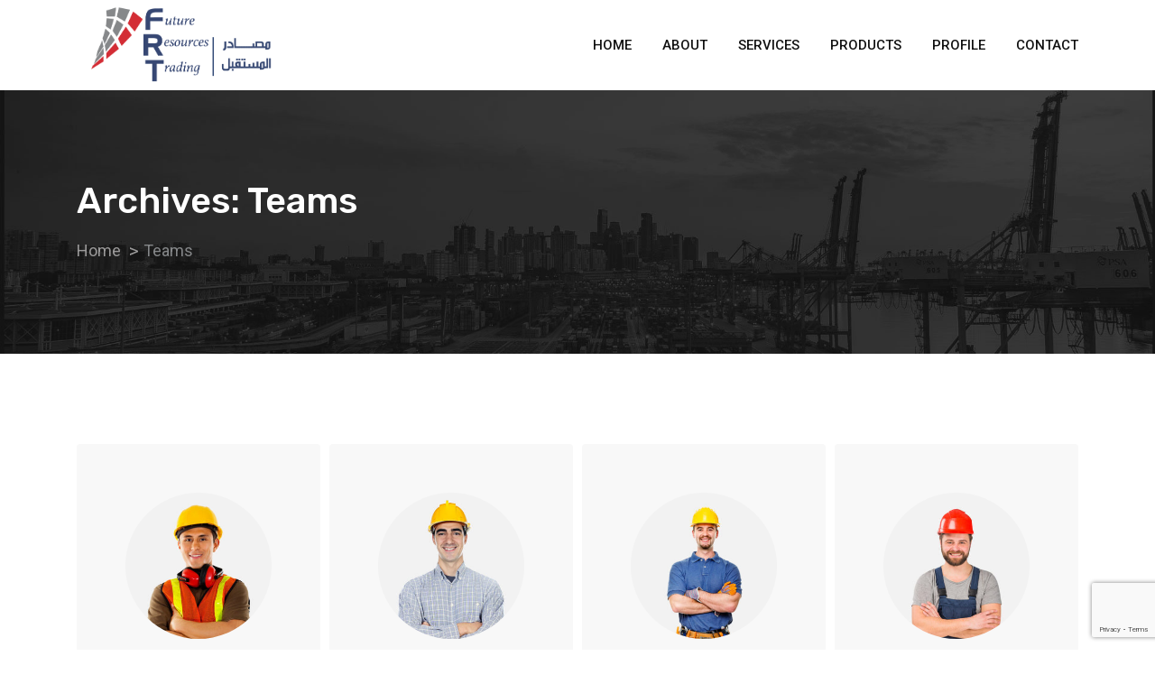

--- FILE ---
content_type: text/html; charset=UTF-8
request_url: https://fr-trading.net/team-archive/
body_size: 12896
content:
<!doctype html>
<html class="no-js" lang="en-US" >
<head>
  <meta charset="UTF-8">
  <meta name="viewport" content="width=device-width, initial-scale=1.0">
  <meta http-equiv="X-UA-Compatible" content="IE=edge">
  <link rel="profile" href="https://gmpg.org/xfn/11">
  <title>Teams &#8211; Future Resources Trading</title>
<meta name='robots' content='max-image-preview:large' />
<noscript><style>#preloader{display:none;}</style></noscript><link rel='dns-prefetch' href='//fonts.googleapis.com' />
<link rel='preconnect' href='https://fonts.gstatic.com' crossorigin />
<link rel="alternate" type="application/rss+xml" title="Future Resources Trading &raquo; Feed" href="https://fr-trading.net/feed/" />
<link rel="alternate" type="application/rss+xml" title="Future Resources Trading &raquo; Comments Feed" href="https://fr-trading.net/comments/feed/" />
<link rel="alternate" type="application/rss+xml" title="Future Resources Trading &raquo; Teams Feed" href="https://fr-trading.net/team/feed/" />
<script type="text/javascript">
/* <![CDATA[ */
window._wpemojiSettings = {"baseUrl":"https:\/\/s.w.org\/images\/core\/emoji\/14.0.0\/72x72\/","ext":".png","svgUrl":"https:\/\/s.w.org\/images\/core\/emoji\/14.0.0\/svg\/","svgExt":".svg","source":{"concatemoji":"https:\/\/fr-trading.net\/wp-includes\/js\/wp-emoji-release.min.js?ver=6.4.7"}};
/*! This file is auto-generated */
!function(i,n){var o,s,e;function c(e){try{var t={supportTests:e,timestamp:(new Date).valueOf()};sessionStorage.setItem(o,JSON.stringify(t))}catch(e){}}function p(e,t,n){e.clearRect(0,0,e.canvas.width,e.canvas.height),e.fillText(t,0,0);var t=new Uint32Array(e.getImageData(0,0,e.canvas.width,e.canvas.height).data),r=(e.clearRect(0,0,e.canvas.width,e.canvas.height),e.fillText(n,0,0),new Uint32Array(e.getImageData(0,0,e.canvas.width,e.canvas.height).data));return t.every(function(e,t){return e===r[t]})}function u(e,t,n){switch(t){case"flag":return n(e,"\ud83c\udff3\ufe0f\u200d\u26a7\ufe0f","\ud83c\udff3\ufe0f\u200b\u26a7\ufe0f")?!1:!n(e,"\ud83c\uddfa\ud83c\uddf3","\ud83c\uddfa\u200b\ud83c\uddf3")&&!n(e,"\ud83c\udff4\udb40\udc67\udb40\udc62\udb40\udc65\udb40\udc6e\udb40\udc67\udb40\udc7f","\ud83c\udff4\u200b\udb40\udc67\u200b\udb40\udc62\u200b\udb40\udc65\u200b\udb40\udc6e\u200b\udb40\udc67\u200b\udb40\udc7f");case"emoji":return!n(e,"\ud83e\udef1\ud83c\udffb\u200d\ud83e\udef2\ud83c\udfff","\ud83e\udef1\ud83c\udffb\u200b\ud83e\udef2\ud83c\udfff")}return!1}function f(e,t,n){var r="undefined"!=typeof WorkerGlobalScope&&self instanceof WorkerGlobalScope?new OffscreenCanvas(300,150):i.createElement("canvas"),a=r.getContext("2d",{willReadFrequently:!0}),o=(a.textBaseline="top",a.font="600 32px Arial",{});return e.forEach(function(e){o[e]=t(a,e,n)}),o}function t(e){var t=i.createElement("script");t.src=e,t.defer=!0,i.head.appendChild(t)}"undefined"!=typeof Promise&&(o="wpEmojiSettingsSupports",s=["flag","emoji"],n.supports={everything:!0,everythingExceptFlag:!0},e=new Promise(function(e){i.addEventListener("DOMContentLoaded",e,{once:!0})}),new Promise(function(t){var n=function(){try{var e=JSON.parse(sessionStorage.getItem(o));if("object"==typeof e&&"number"==typeof e.timestamp&&(new Date).valueOf()<e.timestamp+604800&&"object"==typeof e.supportTests)return e.supportTests}catch(e){}return null}();if(!n){if("undefined"!=typeof Worker&&"undefined"!=typeof OffscreenCanvas&&"undefined"!=typeof URL&&URL.createObjectURL&&"undefined"!=typeof Blob)try{var e="postMessage("+f.toString()+"("+[JSON.stringify(s),u.toString(),p.toString()].join(",")+"));",r=new Blob([e],{type:"text/javascript"}),a=new Worker(URL.createObjectURL(r),{name:"wpTestEmojiSupports"});return void(a.onmessage=function(e){c(n=e.data),a.terminate(),t(n)})}catch(e){}c(n=f(s,u,p))}t(n)}).then(function(e){for(var t in e)n.supports[t]=e[t],n.supports.everything=n.supports.everything&&n.supports[t],"flag"!==t&&(n.supports.everythingExceptFlag=n.supports.everythingExceptFlag&&n.supports[t]);n.supports.everythingExceptFlag=n.supports.everythingExceptFlag&&!n.supports.flag,n.DOMReady=!1,n.readyCallback=function(){n.DOMReady=!0}}).then(function(){return e}).then(function(){var e;n.supports.everything||(n.readyCallback(),(e=n.source||{}).concatemoji?t(e.concatemoji):e.wpemoji&&e.twemoji&&(t(e.twemoji),t(e.wpemoji)))}))}((window,document),window._wpemojiSettings);
/* ]]> */
</script>
<link rel='stylesheet' id='layerslider-css' href='https://fr-trading.net/wp-content/plugins/LayerSlider/assets/static/layerslider/css/layerslider.css?ver=6.11.1' type='text/css' media='all' />
<link rel='stylesheet' id='ls-google-fonts-css' href='https://fonts.googleapis.com/css?family=Rubik:300,regular,500,700%7CRoboto:300,regular,500,700&#038;subset=latin%2Clatin-ext' type='text/css' media='all' />
<style id='wp-emoji-styles-inline-css' type='text/css'>

	img.wp-smiley, img.emoji {
		display: inline !important;
		border: none !important;
		box-shadow: none !important;
		height: 1em !important;
		width: 1em !important;
		margin: 0 0.07em !important;
		vertical-align: -0.1em !important;
		background: none !important;
		padding: 0 !important;
	}
</style>
<link rel='stylesheet' id='wp-block-library-css' href='https://fr-trading.net/wp-includes/css/dist/block-library/style.min.css?ver=6.4.7' type='text/css' media='all' />
<style id='classic-theme-styles-inline-css' type='text/css'>
/*! This file is auto-generated */
.wp-block-button__link{color:#fff;background-color:#32373c;border-radius:9999px;box-shadow:none;text-decoration:none;padding:calc(.667em + 2px) calc(1.333em + 2px);font-size:1.125em}.wp-block-file__button{background:#32373c;color:#fff;text-decoration:none}
</style>
<style id='global-styles-inline-css' type='text/css'>
body{--wp--preset--color--black: #000000;--wp--preset--color--cyan-bluish-gray: #abb8c3;--wp--preset--color--white: #ffffff;--wp--preset--color--pale-pink: #f78da7;--wp--preset--color--vivid-red: #cf2e2e;--wp--preset--color--luminous-vivid-orange: #ff6900;--wp--preset--color--luminous-vivid-amber: #fcb900;--wp--preset--color--light-green-cyan: #7bdcb5;--wp--preset--color--vivid-green-cyan: #00d084;--wp--preset--color--pale-cyan-blue: #8ed1fc;--wp--preset--color--vivid-cyan-blue: #0693e3;--wp--preset--color--vivid-purple: #9b51e0;--wp--preset--gradient--vivid-cyan-blue-to-vivid-purple: linear-gradient(135deg,rgba(6,147,227,1) 0%,rgb(155,81,224) 100%);--wp--preset--gradient--light-green-cyan-to-vivid-green-cyan: linear-gradient(135deg,rgb(122,220,180) 0%,rgb(0,208,130) 100%);--wp--preset--gradient--luminous-vivid-amber-to-luminous-vivid-orange: linear-gradient(135deg,rgba(252,185,0,1) 0%,rgba(255,105,0,1) 100%);--wp--preset--gradient--luminous-vivid-orange-to-vivid-red: linear-gradient(135deg,rgba(255,105,0,1) 0%,rgb(207,46,46) 100%);--wp--preset--gradient--very-light-gray-to-cyan-bluish-gray: linear-gradient(135deg,rgb(238,238,238) 0%,rgb(169,184,195) 100%);--wp--preset--gradient--cool-to-warm-spectrum: linear-gradient(135deg,rgb(74,234,220) 0%,rgb(151,120,209) 20%,rgb(207,42,186) 40%,rgb(238,44,130) 60%,rgb(251,105,98) 80%,rgb(254,248,76) 100%);--wp--preset--gradient--blush-light-purple: linear-gradient(135deg,rgb(255,206,236) 0%,rgb(152,150,240) 100%);--wp--preset--gradient--blush-bordeaux: linear-gradient(135deg,rgb(254,205,165) 0%,rgb(254,45,45) 50%,rgb(107,0,62) 100%);--wp--preset--gradient--luminous-dusk: linear-gradient(135deg,rgb(255,203,112) 0%,rgb(199,81,192) 50%,rgb(65,88,208) 100%);--wp--preset--gradient--pale-ocean: linear-gradient(135deg,rgb(255,245,203) 0%,rgb(182,227,212) 50%,rgb(51,167,181) 100%);--wp--preset--gradient--electric-grass: linear-gradient(135deg,rgb(202,248,128) 0%,rgb(113,206,126) 100%);--wp--preset--gradient--midnight: linear-gradient(135deg,rgb(2,3,129) 0%,rgb(40,116,252) 100%);--wp--preset--font-size--small: 13px;--wp--preset--font-size--medium: 20px;--wp--preset--font-size--large: 36px;--wp--preset--font-size--x-large: 42px;--wp--preset--spacing--20: 0.44rem;--wp--preset--spacing--30: 0.67rem;--wp--preset--spacing--40: 1rem;--wp--preset--spacing--50: 1.5rem;--wp--preset--spacing--60: 2.25rem;--wp--preset--spacing--70: 3.38rem;--wp--preset--spacing--80: 5.06rem;--wp--preset--shadow--natural: 6px 6px 9px rgba(0, 0, 0, 0.2);--wp--preset--shadow--deep: 12px 12px 50px rgba(0, 0, 0, 0.4);--wp--preset--shadow--sharp: 6px 6px 0px rgba(0, 0, 0, 0.2);--wp--preset--shadow--outlined: 6px 6px 0px -3px rgba(255, 255, 255, 1), 6px 6px rgba(0, 0, 0, 1);--wp--preset--shadow--crisp: 6px 6px 0px rgba(0, 0, 0, 1);}:where(.is-layout-flex){gap: 0.5em;}:where(.is-layout-grid){gap: 0.5em;}body .is-layout-flow > .alignleft{float: left;margin-inline-start: 0;margin-inline-end: 2em;}body .is-layout-flow > .alignright{float: right;margin-inline-start: 2em;margin-inline-end: 0;}body .is-layout-flow > .aligncenter{margin-left: auto !important;margin-right: auto !important;}body .is-layout-constrained > .alignleft{float: left;margin-inline-start: 0;margin-inline-end: 2em;}body .is-layout-constrained > .alignright{float: right;margin-inline-start: 2em;margin-inline-end: 0;}body .is-layout-constrained > .aligncenter{margin-left: auto !important;margin-right: auto !important;}body .is-layout-constrained > :where(:not(.alignleft):not(.alignright):not(.alignfull)){max-width: var(--wp--style--global--content-size);margin-left: auto !important;margin-right: auto !important;}body .is-layout-constrained > .alignwide{max-width: var(--wp--style--global--wide-size);}body .is-layout-flex{display: flex;}body .is-layout-flex{flex-wrap: wrap;align-items: center;}body .is-layout-flex > *{margin: 0;}body .is-layout-grid{display: grid;}body .is-layout-grid > *{margin: 0;}:where(.wp-block-columns.is-layout-flex){gap: 2em;}:where(.wp-block-columns.is-layout-grid){gap: 2em;}:where(.wp-block-post-template.is-layout-flex){gap: 1.25em;}:where(.wp-block-post-template.is-layout-grid){gap: 1.25em;}.has-black-color{color: var(--wp--preset--color--black) !important;}.has-cyan-bluish-gray-color{color: var(--wp--preset--color--cyan-bluish-gray) !important;}.has-white-color{color: var(--wp--preset--color--white) !important;}.has-pale-pink-color{color: var(--wp--preset--color--pale-pink) !important;}.has-vivid-red-color{color: var(--wp--preset--color--vivid-red) !important;}.has-luminous-vivid-orange-color{color: var(--wp--preset--color--luminous-vivid-orange) !important;}.has-luminous-vivid-amber-color{color: var(--wp--preset--color--luminous-vivid-amber) !important;}.has-light-green-cyan-color{color: var(--wp--preset--color--light-green-cyan) !important;}.has-vivid-green-cyan-color{color: var(--wp--preset--color--vivid-green-cyan) !important;}.has-pale-cyan-blue-color{color: var(--wp--preset--color--pale-cyan-blue) !important;}.has-vivid-cyan-blue-color{color: var(--wp--preset--color--vivid-cyan-blue) !important;}.has-vivid-purple-color{color: var(--wp--preset--color--vivid-purple) !important;}.has-black-background-color{background-color: var(--wp--preset--color--black) !important;}.has-cyan-bluish-gray-background-color{background-color: var(--wp--preset--color--cyan-bluish-gray) !important;}.has-white-background-color{background-color: var(--wp--preset--color--white) !important;}.has-pale-pink-background-color{background-color: var(--wp--preset--color--pale-pink) !important;}.has-vivid-red-background-color{background-color: var(--wp--preset--color--vivid-red) !important;}.has-luminous-vivid-orange-background-color{background-color: var(--wp--preset--color--luminous-vivid-orange) !important;}.has-luminous-vivid-amber-background-color{background-color: var(--wp--preset--color--luminous-vivid-amber) !important;}.has-light-green-cyan-background-color{background-color: var(--wp--preset--color--light-green-cyan) !important;}.has-vivid-green-cyan-background-color{background-color: var(--wp--preset--color--vivid-green-cyan) !important;}.has-pale-cyan-blue-background-color{background-color: var(--wp--preset--color--pale-cyan-blue) !important;}.has-vivid-cyan-blue-background-color{background-color: var(--wp--preset--color--vivid-cyan-blue) !important;}.has-vivid-purple-background-color{background-color: var(--wp--preset--color--vivid-purple) !important;}.has-black-border-color{border-color: var(--wp--preset--color--black) !important;}.has-cyan-bluish-gray-border-color{border-color: var(--wp--preset--color--cyan-bluish-gray) !important;}.has-white-border-color{border-color: var(--wp--preset--color--white) !important;}.has-pale-pink-border-color{border-color: var(--wp--preset--color--pale-pink) !important;}.has-vivid-red-border-color{border-color: var(--wp--preset--color--vivid-red) !important;}.has-luminous-vivid-orange-border-color{border-color: var(--wp--preset--color--luminous-vivid-orange) !important;}.has-luminous-vivid-amber-border-color{border-color: var(--wp--preset--color--luminous-vivid-amber) !important;}.has-light-green-cyan-border-color{border-color: var(--wp--preset--color--light-green-cyan) !important;}.has-vivid-green-cyan-border-color{border-color: var(--wp--preset--color--vivid-green-cyan) !important;}.has-pale-cyan-blue-border-color{border-color: var(--wp--preset--color--pale-cyan-blue) !important;}.has-vivid-cyan-blue-border-color{border-color: var(--wp--preset--color--vivid-cyan-blue) !important;}.has-vivid-purple-border-color{border-color: var(--wp--preset--color--vivid-purple) !important;}.has-vivid-cyan-blue-to-vivid-purple-gradient-background{background: var(--wp--preset--gradient--vivid-cyan-blue-to-vivid-purple) !important;}.has-light-green-cyan-to-vivid-green-cyan-gradient-background{background: var(--wp--preset--gradient--light-green-cyan-to-vivid-green-cyan) !important;}.has-luminous-vivid-amber-to-luminous-vivid-orange-gradient-background{background: var(--wp--preset--gradient--luminous-vivid-amber-to-luminous-vivid-orange) !important;}.has-luminous-vivid-orange-to-vivid-red-gradient-background{background: var(--wp--preset--gradient--luminous-vivid-orange-to-vivid-red) !important;}.has-very-light-gray-to-cyan-bluish-gray-gradient-background{background: var(--wp--preset--gradient--very-light-gray-to-cyan-bluish-gray) !important;}.has-cool-to-warm-spectrum-gradient-background{background: var(--wp--preset--gradient--cool-to-warm-spectrum) !important;}.has-blush-light-purple-gradient-background{background: var(--wp--preset--gradient--blush-light-purple) !important;}.has-blush-bordeaux-gradient-background{background: var(--wp--preset--gradient--blush-bordeaux) !important;}.has-luminous-dusk-gradient-background{background: var(--wp--preset--gradient--luminous-dusk) !important;}.has-pale-ocean-gradient-background{background: var(--wp--preset--gradient--pale-ocean) !important;}.has-electric-grass-gradient-background{background: var(--wp--preset--gradient--electric-grass) !important;}.has-midnight-gradient-background{background: var(--wp--preset--gradient--midnight) !important;}.has-small-font-size{font-size: var(--wp--preset--font-size--small) !important;}.has-medium-font-size{font-size: var(--wp--preset--font-size--medium) !important;}.has-large-font-size{font-size: var(--wp--preset--font-size--large) !important;}.has-x-large-font-size{font-size: var(--wp--preset--font-size--x-large) !important;}
.wp-block-navigation a:where(:not(.wp-element-button)){color: inherit;}
:where(.wp-block-post-template.is-layout-flex){gap: 1.25em;}:where(.wp-block-post-template.is-layout-grid){gap: 1.25em;}
:where(.wp-block-columns.is-layout-flex){gap: 2em;}:where(.wp-block-columns.is-layout-grid){gap: 2em;}
.wp-block-pullquote{font-size: 1.5em;line-height: 1.6;}
</style>
<link rel='stylesheet' id='contact-form-7-css' href='https://fr-trading.net/wp-content/plugins/contact-form-7/includes/css/styles.css?ver=5.8.3' type='text/css' media='all' />
<link rel='stylesheet' id='font-awesome-css' href='https://fr-trading.net/wp-content/plugins/elementor/assets/lib/font-awesome/css/font-awesome.min.css?ver=4.7.0' type='text/css' media='all' />
<link rel='stylesheet' id='flaticon-css' href='https://fr-trading.net/wp-content/themes/koncrete/assets/vendor/flaticon/flaticon.css?ver=1.5.5' type='text/css' media='all' />
<link rel='stylesheet' id='koncrete-gfonts-css' href='//fonts.googleapis.com/css?family=Rubik%3A300%2C400%2C500%2C700%7CRoboto%3A300%2C400%2C500%2C700%26subset%3Dlatin%2Clatin-ext&#038;ver=1.5.5' type='text/css' media='all' />
<link rel='stylesheet' id='bootstrap-css' href='https://fr-trading.net/wp-content/themes/koncrete/assets/css/bootstrap.css?ver=1.5.5' type='text/css' media='all' />
<link rel='stylesheet' id='meanmenu-css' href='https://fr-trading.net/wp-content/themes/koncrete/assets/css/meanmenu.css?ver=1.5.5' type='text/css' media='all' />
<link rel='stylesheet' id='koncrete-default-css' href='https://fr-trading.net/wp-content/themes/koncrete/assets/css/default.css?ver=1.5.5' type='text/css' media='all' />
<link rel='stylesheet' id='koncrete-style-css' href='https://fr-trading.net/wp-content/themes/koncrete/assets/css/style.css?ver=1.5.5' type='text/css' media='all' />
<style id='koncrete-dynamic-inline-css' type='text/css'>
   .content-padding { padding-top: 100px; padding-bottom: 80px;   }  @media screen and (max-width: 992px) { body.transparent-header.header-style-1 .inner-page-banner, body.transparent-header.header-style-2 .inner-page-banner, body.transparent-header.header-style-3 .inner-page-banner {  padding-top: 160px; }   }   @media only screen and (max-width: 992px) {  header { display: none;  } }   body, ul li {  font-family: Roboto, sans-serif;  font-size: 16px;  font-weight : 400;  font-style: normal; } h1 {  font-family: Rubik, sans-serif;  font-size: 36px;  line-height: 40px;  font-weight : 500;  font-style: normal; } h2 {  font-family: Rubik, sans-serif;  font-size: 28px;  line-height: 36px;  font-weight : 500;  font-style: normal; } h3 {  font-family: Rubik, sans-serif;  font-size: 22px;  line-height: 30px;  font-weight : 500;  font-style: normal; } h4 {  font-family: Rubik, sans-serif;  font-size: 20px;  line-height: 28px;  font-weight : 500;  font-style: normal; } h5 {  font-family: Rubik, sans-serif;  font-size: 18px;  line-height: 26px;  font-weight : 500;  font-style: normal; } h6 {  font-family: Rubik, sans-serif;  font-size: 16px;  line-height: 22px;  font-weight : 500;  font-style: normal; }  button, input[type="button"], input[type="reset"], input[type="submit"] {  background-color: #858789; } a, a:visited {  color: #858789; } a:hover, a:focus, a:active {  color: #d12f35; }   .main-header-block .item-menu-button {  background-color: #d12f35; } .logo-area img {  max-height: 100px; } .mean-container .mean-nav > ul li a {  font-size: 14px;  font-family: Roboto;  font-weight: 500;  line-height: 21px;  text-transform: none;  font-style: normal; } .main-header .main-navigation-area .main-navigation nav > ul > li > a {  font-size: 15px;  font-family: Roboto;  font-weight: 500;  line-height: 26px;  text-transform: uppercase;  font-style: normal; } .main-header .main-navigation-area .main-navigation ul li > ul.sub-menu > li ul li:hover > a, .main-header .main-navigation-area .main-navigation ul li > ul.sub-menu > li > a, .main-header .main-navigation-area .main-navigation ul li > ul.sub-menu > li ul li a {  font-size: 14px;  font-family: Roboto;  font-weight: 500;  line-height: 26px;  text-transform: none;  font-style: normal; } .main-header .main-navigation-area .main-navigation ul li.current_page_item > a {  color: #858789}  .ms-left {  background: #d12f35; }  .main-header .main-navigation-area .main-navigation nav > ul > li.current-hash-item > a {  color: #d12f35; }  #scrollUp {  color: #d12f35;  border: 1px solid #d12f35; } #scrollUp:hover, #scrollUp:focus {  background-color: #d12f35; } @keyframes blink {  20% {   color: #cccccc;   border-color: #cccccc;  }  50% {   color: #cccccc;   border-color: #cccccc;  }  70% {   color: #d12f35;   border-color: #d12f35;  }  100% {   color: #d12f35;   border-color: #d12f35;  } } @-webkit-keyframes blink {  20% {   color: #cccccc;   border-color: #cccccc;  }  50% {   color: #cccccc;   border-color: #cccccc;  }  70% {   color: #d12f35;   border-color: #d12f35;  }  100% {   color: #d12f35;   border-color: #d12f35;  } } #scrollUp:focus {  background-color: #d12f35; } .heading-layout1:after {  background-color: #d12f35; } .title-bar-lg:before {  background-color: #d12f35; } .title-bar-lg1:before {  background-color: #d12f35; } .title-bar-xl:before {  background-color: #d12f35; } .title-bar-xl1:before {  background-color: #d12f35; } .title-bar-primary:before {  background: #d12f35; } .nav-control-layout1 .owl-controls .owl-prev:hover {  background: #d12f35; } .nav-control-layout1 .owl-controls .owl-next:hover {  background: #d12f35; } .nav-control-layout3 .owl-controls .owl-prev:hover {  background: #d12f35; } .nav-control-layout3 .owl-controls .owl-next:hover {  background: #d12f35; } .nav-control-layout4 .owl-controls .owl-prev:hover {  background: #d12f35; } .nav-control-layout4 .owl-controls .owl-next:hover {  background: #d12f35; } .nav-control-layout5 .owl-controls .owl-nav > div {  background: #858789; } .nav-control-layout5 .owl-controls .owl-prev:hover {  background: #d12f35; } .nav-control-layout5 .owl-controls .owl-next:hover {  background: #d12f35; } .smart-nav-layout1 div, .smart-nav-layout1 span {  border-color: #d12f35; } .smart-nav-layout1 div:hover, .smart-nav-layout1 span:hover {  background-color: #d12f35;  border-color: #d12f35; } .smart-nav-layout2 div, .smart-nav-layout2 span {  border: 1px solid #d12f35;  color: #d12f35; } .smart-nav-layout2 div:hover, .smart-nav-layout2 span:hover {  background-color: #d12f35;  border-color: #d12f35; } .smart-nav-layout3 span, .smart-nav-layout3 div {  border: 1px solid #d12f35; } .smart-nav-layout3 span:hover, .smart-nav-layout3 div:hover {  background-color: #d12f35;  border-color: #d12f35; } .dot-control-layout2 .owl-controls .owl-dots .active span {  border: 1px solid #d12f35;  background: #d12f35; } .dot-control-layout4 .owl-controls .owl-dots .active span {  border: 1px solid #d12f35;  background: #d12f35; } .dot-control-layout3 .owl-controls .owl-dots .active span {  background: #d12f35; } .header-fetures .media i {  color: #d12f35; } .header-fetures .media .media-body .subtitle a:hover {  color: #d12f35; } .header-contact-layout1 ul li i:before {  color: #d12f35; } .header-contact-layout2 ul li i:before {  color: #d12f35; } .header-contact-layout3 ul li i:before {  color: #d12f35; } .header-contact-layout4 ul li i:before {  color: #d12f35; } .header-social-layout1 ul li a:hover {  background-color: #858789;  border: 1px solid #858789; } .header-social-layout2 ul li a:hover {  color: #d12f35; } .header-social-layout3 ul li a:hover {  color: #d12f35; } .header-social-layout4 ul li a:hover {  color: #d12f35; } .header-social-layout5 ul li a:hover {  background-color: #858789;  border: 1px solid #858789; } nav#dropdown .sub-menu {  border-top: 1px solid #d12f35; } .header-menu-layout2 .template-main-menu nav > ul > li > a:hover {  color: #d12f35; } .header-menu-layout3 .template-main-menu nav > ul > li > a:hover {  color: #d12f35; } .header-menu-layout4 .template-main-menu nav > ul > li > a:hover {  color: #858789; } .header-menu-layout5 .template-main-menu nav > ul > li > a:hover {  color: #d12f35; } .header-menu-layout6 .template-main-menu nav > ul > li > a:hover {  color: #d12f35; } .header-action-items-layout2 ul li .item-btn {  background-color: #d12f35; } .header-search-dark .search-input {  background-color: #d12f35; } .header-search-custom .search-input {  background-color: #d12f35; } .header-action-items-layout1 .cart-icon-area a:hover i {  color: #d12f35 ; } .header-action-items-layout1 .cart-icon-area a span.cart-icon-num {  background-color: #d12f35; } .header-action-items-layout1 .cart-icon-area .cart-icon-products .widget_shopping_cart {  border-top: 3px solid #d12f35; } .cart-area-dark .cart-trigger-icon span {  background-color: #d12f35; } .cart-area-light .cart-trigger-icon span {  background-color: #d12f35; } .cart-items {  border-top: 3px solid #d12f35; } .cart-items .cart-item {  border-bottom: 1px solid #d12f35; } .cart-items .cart-item .cart-btn .item-btn {  background-color: #d12f35; } .cart-items .cart-item .cart-btn .item-btn:hover {  background-color: #858789; }  .hover_style_0 li:hover > a {  background-color: #858789; } .hover_style_1 li a:before, .hover_style_1 li a:after {  background-color: #858789; } .hover_style_2 li a:before {  background-color: #858789; } .hover_style_3 li a:before {  background-color: #858789; } .main-header .main-navigation-area .main-navigation nav > ul > li a {  color: #111111; } .main-header .main-navigation-area .main-navigation nav > ul > li.menu-item-has-children:after {  color: #111111; } .main-header .main-navigation-area .main-navigation nav > ul > li.menu-item-has-children:hover:after {  color: #858789; } .main-header .main-navigation-area .main-navigation nav > ul > li > a:hover {  color: #858789; } .main-header .main-navigation-area .main-navigation nav > ul > li > a:after {  background-color: #858789; } .main-header .main-navigation-area .main-navigation ul.menu > li > a:after {  background-color: #858789; }  .main-header .dark-layout .main-navigation-area .main-navigation nav > ul > li > a {  color: #ffffff; } .main-header .dark-layout .main-navigation-area .main-navigation nav > ul > li.menu-item-has-children:after {  color: #ffffff; } .main-header .dark-layout .main-navigation-area .main-navigation nav > ul > li.current-hash-item > a {  color: #858789; } .main-header .dark-layout .main-navigation-area .main-navigation nav > ul > li > a:hover {  color: #858789; } .main-header .dark-layout .main-navigation-area .main-navigation ul.menu > li > a:after {  background-color: #858789; }  .transparent-header .main-header .main-navigation-area .main-navigation nav > ul > li > a {  color: #ffffff; } .transparent-header .main-header .main-navigation-area .main-navigation nav > ul > li.menu-item-has-children:after {  color: #ffffff; } .transparent-header .main-header .main-navigation-area .main-navigation nav > ul > li.menu-item-has-children:hover:after {  color: #858789; } .transparent-header .main-header .main-navigation-area .main-navigation nav > ul > li > a:hover {  color: #858789; } .transparent-header .main-header .main-navigation-area .main-navigation nav > ul > li > a:after {  background-color: #858789; }  .main-header .main-navigation-area .main-navigation ul li ul li a {  color: #111111; } .main-header .main-navigation-area .main-navigation ul li.mega-menu > ul.sub-menu > li ul li a {  color: #111111; } .main-header .main-navigation-area .main-navigation ul > li > ul {  border-top: 1px solid #858789; } .main-header .main-navigation-area .main-navigation ul li ul li:hover > a {  background-color: #858789; } .main-header .main-navigation-area .main-navigation ul li.mega-menu > ul.sub-menu > li ul li:hover > a {  background-color: #858789; } .main-header .main-navigation-area .main-navigation ul li.mega-menu > ul.sub-menu > li > a {  background-color: #111111; } .site-banner-box-layout2 .item-btn {  background-color: #d12f35; } .site-banner-box-layout2 .item-btn {  background-color: #d12f35; } .inner-page-banner .breadcrumbs-area h1 {  color: #ffffff; } .koncrete-button {  background-color: #d12f35;  border: 1px solid #d12f35;  color: #111; } a.koncrete-button {  color: #111; } .koncrete-button:hover {  background-color: #858789; }  .inner-page-banner .breadcrumbs-area ul li a{  color: #9b9a9a; } .inner-page-banner .breadcrumbs-area ul li a:hover {  color: #858789; } .inner-page-banner .breadcrumbs-area ul li {  color: #858789; } .inner-page-banner .breadcrumbs-area ul li:before {  color: #9b9a9a; } .inner-page-banner .breadcrumbs-area.bcn_display {  color: #9b9a9a; } .inner-page-banner .breadcrumbs-area.bcn_display a span {  color: #9b9a9a; } .inner-page-banner .breadcrumbs-area.bcn_display span {  color: #858789; } .inner-page-banner .breadcrumbs-area.bcn_display a span:hover {  color: #858789; }  .widget-project-info1 .item-details .item-social li a:hover {  color: #d12f35; } .widget_koncrete_contact_info .contact-item li i:before {  color: #d12f35; } .widget-department ul li a i {  color: #d12f35; } .widget-department ul li:after {  background-color: #d12f35; } .widget-department ul li:hover a {  color: #d12f35; } .widget-department ul li:hover a i {  color: #d12f35; } .widget_koncrete_service_titles .widget-department ul li a i {  color: #d12f35; } .widget_koncrete_service_titles .widget-department ul li:after {  background-color: #d12f35; } .widget_koncrete_service_titles .widget-department ul li:hover a {  color: #d12f35; } .widget_koncrete_service_titles .widget-department ul li:hover a i {  color: #d12f35; } .widget-call-to-action .item-content .item-btn {  background-color: #d12f35;  border: 1px solid #d12f35; } .widget-call-to-action .item-content .item-btn:hover {  border: 1px solid #d12f35; } .widget-search .stylish-input-group .input-group-addon button:hover span {  color: #d12f35; } .widget-category ul li:after {  content: "";  background-color: #d12f35; } .widget-category ul li:hover a {  color: #d12f35; } .widget-category ul li:hover a i {  color: #d12f35; } .widget-recent-blog .media-wrap .media .media-body .post-title a:hover {  color: #d12f35; } .widget-tag ul li:hover {  background: #d12f35;  border: 1px solid #d12f35; } .widget-form-box .contact-form-box .form-group .item-btn:hover {  background-color: #d12f35;  border: 1px solid #d12f35; } .widget-form-box .contact-form-box .form-group .item-btn1 {  border: 1px solid #d12f35;  background-color: #d12f35; } .rtel-widget-title .rtin-title:before {  background-color: #d12f35; } .pagination-layout1 ul li a:hover {  background-color: #d12f35; } .pagination-layout2 ul li a:hover {  background-color: #d12f35; } .pagination-layout3 .previous-btn a:hover {  color: #d12f35; } .pagination-layout3 .previous-btn a:hover i {  color: #d12f35; } .pagination-layout3 .home-btn a i:hover {  color: #d12f35; } .pagination-layout3 .next-btn a:hover {  color: #d12f35; } .pagination-layout3 .next-btn a:hover i {  color: #d12f35; } pagination-layout4 ul li a:hover {  background-color: #d12f35; } .pagination-layout1 ul li.active span {  background-color: #d12f35; }  .widget_nav_menu li a:before, .menu-bottom-menu-for-widget-container li a:before {  color: #d12f35; }  .main-footer-wrap {  background-color: #121212;  color: #cccccc; } .main-footer-wrap p {  color: #cccccc; } .main-footer-wrap a{  color: #cccccc; } .main-footer-wrap a{  color: #cccccc; } .main-footer-wrap a:hover{  color: #858789; } .main-footer-box .title {  color: #ffffff; } .footer-social li a:hover {  background-color: #858789; }  .footer-bottom-wrap {  border-top: 1px solid #2b2b2b;  background-color: #121212; }  .error-overlay:after {  background-color: rgba(133, 135, 137, 0.9); }  .contact-form-box .form-group .item-btn {  border: 1px solid #d12f35;  background-color: #d12f35; } .contact-form-box .form-group .item-btn:hover {  background-color: #858789; }   .single-project-box-layout1 .item-why-choose-box .item-content:hover .item-icon {  background-color: #d12f35;  -webkit-animation: pulse 2s infinite;   animation: pulse 2s infinite; } @-webkit-keyframes pulse {  0% {   -webkit-box-shadow: 0 0 0 0 #d12f35; box-shadow: 0 0 0 0 #d12f35;  }  40% {   -webkit-box-shadow: 0 0 0 15px rgba(209, 47, 53, 0); box-shadow: 0 0 0 15px rgba(209, 47, 53, 0);  }  70% {   -webkit-box-shadow: 0 0 0 15px rgba(209, 47, 53, 0); box-shadow: 0 0 0 15px rgba(209, 47, 53, 0);  }  100% {   -webkit-box-shadow: 0 0 0 0 rgba(209, 47, 53, 0); box-shadow: 0 0 0 0 rgba(209, 47, 53, 0);  } } @keyframes pulse {  0% {   -webkit-box-shadow: 0 0 0 0 #d12f35; box-shadow: 0 0 0 0 #d12f35;  }  40% {   -webkit-box-shadow: 0 0 0 15px rgba(209, 47, 53, 0); box-shadow: 0 0 0 15px rgba(209, 47, 53, 0);  }  70% {   -webkit-box-shadow: 0 0 0 15px rgba(209, 47, 53, 0); box-shadow: 0 0 0 15px rgba(209, 47, 53, 0);  }  100% {   -webkit-box-shadow: 0 0 0 0 rgba(209, 47, 53, 0); box-shadow: 0 0 0 0 rgba(209, 47, 53, 0);  } } .project-box-layout1 .item-content .title a:hover {  color: #d12f35; } .project-box-layout2 .item-img .item-btn-wrap .item-btn {  border-bottom: 0px solid #d12f35; } .project-box-layout2 .item-img .item-btn-wrap1 .item-btn {  background-color: #d12f35;  border: 1px solid #d12f35; } .project-box-layout2 .item-content .title a:hover {  color: #d12f35; } .project-box-layout2:hover .item-img .item-btn-wrap .item-btn {  border-bottom: 75px solid #d12f35; } .project-box-layout3 .item-content .item-title a:hover {  color: #d12f35; } .project-box-layout3 .item-content .item-subtitle {  color: #d12f35; } .project-box-layout4 .item-img .item-content .item-content-inner .title a:hover {  color: #d12f35; } .project-box-layout4 .item-img .item-content .item-content-inner a.item-icon {  background-color: #d12f35;  border: 2px solid #d12f35; } .project-box-layout6 .item-content .item-title a:hover {  color: #d12f35; } .project-box-layout6 .item-content .item-title:before {  background-color: #d12f35; } .isotop-btn a:hover {  background-color: #d12f35; } .isotop-btn .current {  background-color: #d12f35; } .isotop-btn1 a.nav-item:after {  background-color: #d12f35; } .isotop-btn1 a.nav-item:hover {  color: #d12f35; } .isotop-btn1 a.current {  color: #d12f35; } .project-box-layout5 .item-img .item-content {  background-color: rgba( 209, 47, 53 ,0.9); } .team-box-layout1 .item-img .front-inner-content .item-title a:hover {  color: #d12f35; } .team-box-layout1 .item-img .front-inner-content .item-subtitle {  color: #d12f35; } .team-box-layout1 .item-img .back-inner-content {  background-color: #d12f35; } .team-box-layout2 .item-content-team h3 a:hover {  color: #d12f35; } .team-box-layout2 .item-content-team .subtitle {  color: #d12f35; } .team-box-layout2 .item-content-team .item-social li a:hover {  background-color: #d12f35;  border: 1px solid #d12f35; } .team-box-layout2:hover .item-img:after {  -webkit-animation: pulse 2s infinite;   animation: pulse 2s infinite; } @keyframes pulse {  0% {   -webkit-box-shadow: 0 0 0 0 #d12f35; box-shadow: 0 0 0 0 #d12f35;  }  40% {   -webkit-box-shadow: 0 0 0 25px rgba(209, 47, 53, 0); box-shadow: 0 0 0 25px rgba(209, 47, 53, 0);  }  70% {   -webkit-box-shadow: 0 0 0 25px rgba(209, 47, 53, 0); box-shadow: 0 0 0 25px rgba(209, 47, 53, 0);  }  100% {   -webkit-box-shadow: 0 0 0 0 rgba(209, 47, 53, 0); box-shadow: 0 0 0 0 rgba(209, 47, 53, 0);  } } .team-box-layout3 .item-content-team .title a:hover {  color: #d12f35; } .team-box-layout3 .item-content-team .item-social li a:hover {  border: 1px solid #d12f35;  background-color: #d12f35; } .team-box-layout4 .item-content-team .item-title a:hover {  color: #d12f35; } .team-box-layout4 .item-content-team .item-btn i {  color: #d12f35; } .team-box-layout4 .item-content-team .item-btn:hover {  background-color: #d12f35; } .team-box-layout5 .item-content-team h3 a:hover {  color: #d12f35; } .team-box-layout5 .item-content-team .subtitle {  color: #d12f35; } .team-box-layout5 .item-content-team .item-social li a {  border: 1px solid #d12f35; } .team-box-layout5 .item-content-team .item-social li a:hover {  background-color: #d12f35;  border: 1px solid #d12f35; } .team-box-layout5:hover .item-img:after {  -webkit-animation: pulse 2s infinite;   animation: pulse 2s infinite; } @keyframes pulse {  0% {   -webkit-box-shadow: 0 0 0 0 #d12f35; box-shadow: 0 0 0 0 #d12f35;  }  40% {   -webkit-box-shadow: 0 0 0 15px rgba(209, 47, 53, 0); box-shadow: 0 0 0 15px rgba(209, 47, 53, 0);  }  70% {   -webkit-box-shadow: 0 0 0 15px rgba(209, 47, 53, 0); box-shadow: 0 0 0 15px rgba(209, 47, 53, 0);  }  100% {   -webkit-box-shadow: 0 0 0 0 rgba(209, 47, 53, 0); box-shadow: 0 0 0 0 rgba(209, 47, 53, 0);  } } .team-box-layout6 .item-content-team .item-title a:hover {  color: #d12f35; } .team-box-layout6 .item-content-team .item-social li a:hover {  background-color: #d12f35;  border: 1px solid #d12f35; } .single-team-box2 .item-social li a:hover {  background-color: #d12f35; } .team-box-layout-h1:hover .item-content {  background-color: rgba(209, 47, 53, 0.9); } .team-box-layout-h2 .item-content .item-heading:after {  background-color: #d12f35; } .testimonial-box-layout1 .item-content ul li.has-rating {  color: #d12f35; } .testimonial-box-layout2 .item-rating li.has-rating {  color: #d12f35; } .testmonial-box-layout3 .item-content ul li.has-rating {  color: #d12f35; } .testimonial-box-layout4 .testimonial-item-layout1 .media-body ul li.has-rating {  color: #d12f35; } .testimonial-box-layout5 .testimonial-item-layout1 .media-body ul li {  color: #d12f35; } .rtel-testimonial3 .rtin-testimonial-layout3-content .rtin-item-content p:after {  color: #d12f35; } .rtel-testimonial3 .rtin-testimonial-layout3-content .rtin-item-content p:before {  color: #d12f35; } .rtel-testimonial1 .rtin-testimonial-layout1 .rtin-testimonial-layout1-content .media-body p:after {  color: rgba(209, 47, 53, 0.75); } .all-testimonial-box .all-testimonial-box-list .media .media-body .item-content ul li.has-rating {  color: #d12f35; } .blog-box-layout1 .item-content h3 a:hover {  color: #d12f35; } .blog-box-layout1 .item-content .post-date {  background-color: #d12f35; } .blog-box-layout1 .item-content .entry-meta li a:hover {  color: #d12f35; } .blog-box-layout1 .item-content .entry-meta li a:hover span {  color: #d12f35; } .blog-box-layout1 .item-content .entry-meta li span a:hover {  color: #d12f35; } .blog-box-layout1 .item-content .item-btn i {  color: #d12f35; } .blog-box-layout1 .item-content .item-btn:hover {  color: #d12f35; } .blog-box-layout2 .item-content h3 a:hover {  color: #d12f35; } .blog-box-layout2 .item-content .post-date {  background-color: #d12f35; } .blog-box-layout2 .item-content .entry-meta li a:hover {  color: #d12f35; } .blog-box-layout2 .item-content .entry-meta li a:hover span {  color: #d12f35; } .blog-box-layout2 .item-content .entry-meta li span a:hover {  color: #d12f35; } .blog-box-layout2 .item-content .item-btn i {  color: #d12f35; } .blog-box-layout2 .item-content .item-btn:hover {  color: #d12f35; } .blog-box-layout3 .item-content h3 a:hover {  color: #d12f35; } .blog-box-layout3 .item-content .post-date {  background-color: #d12f35; } .blog-box-layout3 .item-content .entry-meta li a:hover {  color: #d12f35; } .blog-box-layout3 .item-content .entry-meta li a:hover span {  color: #d12f35; } .blog-box-layout3 .item-content .entry-meta li span a:hover {  color: #d12f35; } .blog-box-layout3 .item-content .item-btn {  color: #d12f35; } .blog-box-layout3 .item-content .item-btn i {  color: #d12f35; } .blog-box-layout3 .item-content .item-btn:hover {  color: #d12f35; } .blog-box-layout4 .item-content h3 a:hover {  color: #d12f35; } .blog-box-layout4 .item-content .post-date {  background-color: #d12f35; } .blog-box-layout4 .item-content .entry-meta li a:hover {  color: #d12f35; } .blog-box-layout4 .item-content .entry-meta li a:hover span {  color: #d12f35; } .blog-box-layout4 .item-content .entry-meta li span a:hover {  color: #d12f35; } .blog-box-layout4 .item-content .item-btn i {  color: #d12f35; } .blog-box-layout4 .item-content .item-btn:hover {  color: #d12f35; } .blog-box-layout5 .item-content h3 a:hover {  color: #d12f35; } .blog-box-layout5 .item-content .post-date {  background-color: #d12f35; } .blog-box-layout5 .item-content .entry-meta li a:hover {  color: #d12f35; } .blog-box-layout5 .item-content .entry-meta li a:hover span {  color: #d12f35; } .blog-box-layout5 .item-content .entry-meta li span a:hover {  color: #d12f35; } .blog-box-layout5 .item-content .item-btn i {  color: #d12f35; } .blog-box-layout5 .item-content .item-btn:hover {  color: #d12f35; } .blog-box-layout6 .item-content .item-title a:hover {  color: #d12f35; } .blog-box-layout6 .item-content .post-date {  color: #d12f35; } .blog-box-layout6 .item-content .entry-meta li a:hover {  color: #d12f35; } .blog-box-layout6 .item-content .entry-meta li a:hover span {  color: #d12f35; } .blog-box-layout6 .item-content .entry-meta li span a:hover {  color: #d12f35; } .single-blog-box .blog-details .item-content .post-date {  background-color: #d12f35; } .single-blog-box .blog-details .item-content .entry-meta li i {  color: #d12f35; } .single-blog-box .blog-details .item-content .entry-meta li a:hover {  color: #d12f35; } .single-blog-box .blog-details .item-content .entry-meta li a:hover span {  color: #d12f35; } .single-blog-box .blog-details .item-content .entry-meta li span a:hover {  color: #d12f35; } .single-blog-box .blog-tag ul li:hover {  background: #d12f35;  border: 1px solid #d12f35; } .single-blog-box .blog-comments .media .media-body .item-btn:hover {  background-color: #d12f35; } .single-blog-box .blog-form .blog-form-box .form-group .item-btn {  border: 1px solid #d12f35;  background-color: #d12f35; } .post-password-form input[type="submit"] {  background-color: #d12f35;  border: 1px solid #d12f35; } .post-password-form input[type="submit"]:hover {  background-color: #858789; } .blog-box-layout3 .item-content h3 a:hover, .blog-box-layout3 .item-content h2 a:hover {  color: #d12f35; }  .service-wrap-layout9 {  background-color: #d12f35; } .service-box-layout3 .item-img i:before {  color: #d12f35; } .service-box-layout3 .item-content .item-btn {  border: 1px solid #d12f35; } .service-box-layout3 .item-content .item-btn:hover {  border: 1px solid #d12f35;  background-color: #d12f35; } .service-box-layout4 .item-content .item-icon i:before {  color: #d12f35; } .service-box-layout4:hover {  background-color: #d12f35; } .service-box-layout5 .media .item-img i:before {  color: #d12f35; } .service-box-layout6 .item-icon i:before {  color: #d12f35; } .service-box-layout6 .item-content .item-btn {  border: #d12f35 solid 1px; } .service-box-layout6:hover {  background-color: #d12f35; } .service-box-layout6:hover .item-content .item-btn {  background-color: #d12f35; } .service-box-layout7 .item-img .item-content .item-title a i:before {  color: #d12f35; } .service-box-layout9 .item-img i:before {  color: #d12f35; } .service-box-layout9 .item-content .item-btn {  border: 1px solid #d12f35; } .service-box-layout9 .item-content .item-btn:hover {  border: 1px solid #d12f35;  background-color: #d12f35; } .service-box-layout10 ul li .service-box-item .item-icon i:before {  color: #d12f35; } .service-box-layout10 ul li .service-box-item:hover {  background-color: #d12f35; } .service-box-layout12 .item-content h3 a:hover {  color: #d12f35; } .service-box-layout12 .item-content h3:before {  background-color: #d12f35; } .single-service-box .single-service-banner .item-img .title:after {  background-color: #d12f35; } .single-service-box .item-why-choose-box .item-content:hover .item-icon {  background-color: #d12f35;  -webkit-animation: pulse 2s infinite;   animation: pulse 2s infinite; } @keyframes pulse {  0% {   -webkit-box-shadow: 0 0 0 0 #d12f35; box-shadow: 0 0 0 0 #d12f35;  }  40% {   -webkit-box-shadow: 0 0 0 15px rgba(209, 47, 53, 0); box-shadow: 0 0 0 15px rgba(209, 47, 53, 0);  }  70% {   -webkit-box-shadow: 0 0 0 15px rgba(209, 47, 53, 0); box-shadow: 0 0 0 15px rgba(209, 47, 53, 0);  }  100% {   -webkit-box-shadow: 0 0 0 0 rgba(209, 47, 53, 0); box-shadow: 0 0 0 0 rgba(209, 47, 53, 0);  } } .single-service-box .single-service-accordion .accordion-box .panel-default .panel-heading .accordion-toggle.collapsed:after {  color: #d12f35; } .single-service-box .single-service-accordion .accordion-box .panel-default .active:after {  background-color: #d12f35; } .single-service-box .single-service-accordion .accordion-box .panel-default .active .accordion-toggle:after {  color: #d12f35 !important; } .single-service-box .single-service-gallery .gallery-img a {  color: #d12f35; } .loadmore-btn {  background-color: #d12f35; } .loadmore-btn:hover {  background-color: #858789; } .rtel-service-gallery6 .rtin-service-box .item-content h3 a:hover {  color: #d12f35; } .rtel-service-gallery6 .rtin-service-box .item-content h3:before {  background-color: #d12f35; } .rtel-service-gallery7 .rtin-service-box .item-icon i:before {  color: #d12f35; } .rtel-service-gallery7 .rtin-service-box .item-content .item-btn {  border: #d12f35 solid 1px; } .rtel-service-gallery7 .rtin-service-box:hover {  background-color: #d12f35; } .rtel-service-gallery7 .rtin-service-box:hover .item-content .item-btn {  background-color: #d12f35; } .rtel-service-gallery3 .rtin-service-box .item-img .item-content-service:hover {  background-color: rgba(209, 47, 53,.9); }   .sidebar-widget ul li a:hover {  color: #d12f35; } .sidebar-widget.widget_calendar a:hover {  color: #d12f35; } .sidebar-widget.widget_tag_cloud .tagcloud a:hover {  background: #d12f35; } .service-contact-widget .item-content .item-btn {  background-color: #d12f35;  border: 1px solid #d12f35; } .service-contact-widget .item-content .item-btn:hover {  border: 1px solid #d12f35; } .widget_nav_menu.main-footer-box li a:before {  color: #d12f35}  .comments-area h3.comment-title:after {  background-color: #d12f35; } .comments-area .main-comments .comment-meta .reply-area a:hover {  background-color: #d12f35; } .comments-area .main-comments .comment-meta .reply-area .a:hover {  background-color: #d12f35; } #respond .comment-reply-title-backup:after {  background-color: #d12f35; } #respond form .btn-send {  background-color: #d12f35; } #respond form .btn-send:hover {  background-color: #858789; } .sticky .item-content:after {  color: #d12f35; } .comments-wrapper form .form-group .btn-send {  border: 1px solid #d12f35;  background-color: #d12f35; } .blog-tag ul li:hover {  background: #d12f35;  border: 1px solid #d12f35; } .post-pagination span {  background-color: #d12f35; } .blog-box-layout3 .item-content .entry-meta i {  color: #d12f35} .sticky .rtin-item-content:after {  color: #d12f35}   .rtel-title-content-button .rtin-content .item-btn {  background-color: #d12f35;  border: 1px solid #d12f35; } .rtel-title-content-button .rtin-content .item-btn:hover {  background-color: #858789; } .rtel-title-content-button2 .item-btn {  background-color: #d12f35;  border: 2px solid #d12f35; } .rtel-title-content-button2 .item-btn:hover {  border: 2px solid #d12f35; } .rtel-progress-1 .rtin-content .rtin-media i:before {  color: #d12f35; } .rtel-progress-2 .progress .progress-bar {  background-color: #d12f35; } .rtel-call-to-action {  background-color: #d12f35; }  .rtel-project-gallery .isotop-btn a:hover {  background-color: #d12f35; } .rtel-project-gallery .isotop-btn .current {  background-color: #d12f35; } .rtel-project-gallery .isotop-btn1 a.nav-item:after {  background-color: #d12f35; } .rtel-project-gallery .isotop-btn1 a.nav-item:hover {  color: #d12f35; } .rtel-project-gallery .isotop-btn1 a.current {  color: #d12f35; } .rtel-project-gallery .rtin-project-layout2 .rtin-item-img .item-btn-wrap .item-btn {  border-bottom: 0px solid #d12f35; } .rtel-project-gallery .rtin-project-layout2 .rtin-item-img .item-btn-wrap1 .item-btn {  background-color: #d12f35;  border: 1px solid #d12f35; } .rtel-project-gallery .rtin-project-layout2:hover .rtin-item-img .item-btn-wrap .item-btn {  border-bottom: 75px solid #d12f35; } .rtel-project-gallery1 .rtin-project-layout1 .rtin-item-content .rtin-title a:hover {  color: #d12f35; } .rtel-project-gallery4 .rtin-project-layout4 .rtin-item-content .item-title a:hover {  color: #d12f35; } .rtel-project-gallery4 .rtin-project-layout4 .rtin-item-content .item-subtitle {  color: #d12f35; } .rtel-project-gallery4 .rtin-project-layout4 .rtin-item-img:after {  background-color: rgba(209, 47, 53, 0.8); } .rtel-project-gallery6 .rtin-project-layout6 .rtin-item-content .rtin-item-title a:hover {  color: #d12f35; } .rtel-project-gallery6 .rtin-project-layout6 .rtin-item-content .item-title:before {  background-color: #d12f35; } .rtel-project-gallery6 .smart-nav-layout3 div:hover {  background-color: #d12f35;  border-color: #d12f35; } .rtel-project-gallery .rtin-project-layout2 .rtin-item-content .title a:hover {  color: #d12f35; } .rtel-project-gallery6 .rtin-project-layout6 .rtin-item-content .rtin-item-title:before {  background-color: #d12f35; } .rtel-project-gallery5 .rtin-project-layout5 .rtin-item-img .rtin-item-content {  background-color: rgba( 209, 47, 53 ,0.9); } .rtel-project-gallery7 .rtin-project-box-layout4 .item-img .item-content .item-content-inner .title a:hover {  color: #d12f35; } .rtel-project-gallery7 .rtin-project-box-layout4 .item-img .item-content .item-content-inner a.item-icon {  background-color: #d12f35;  border-color: #d12f35; } .rtel-section-title .rtin-title:before {  background-color: #d12f35; } .rtel-koncrete-accordion .rtin-content .panel-default .panel-heading .accordion-toggle:after {  color: #d12f35; } .rtel-koncrete-accordion .rtin-content .panel-default .panel-heading.active:after {  background-color: #d12f35; } .rtel-koncrete-accordion .rtin-content .panel-default .panel-heading.active .panel-title a {  color: #d12f35; } .rtel-koncrete-accordion .rtin-content .panel-default .panel-heading.active .accordion-toggle:after {  color: #d12f35; } .rtel-team-gallery .nav-control-layout4 .owl-controls .owl-prev:hover {  background: #d12f35; } .rtel-team-gallery .nav-control-layout4 .owl-controls .owl-next:hover {  background: #d12f35; }  .rtel-team-gallery1 .rtin-team-layout1 .item-img .front-inner-content .item-title a:hover {  color: #d12f35; } .rtel-team-gallery1 .rtin-team-layout1 .item-img .front-inner-content .item-subtitle {  color: #d12f35; } .rtel-team-gallery1 .rtin-team-layout1 .item-img .back-inner-content {  background-color: #d12f35; } .rtel-team-gallery2 .rtin-team-layout2 .item-content-team .item-title a:hover {  color: #d12f35; } .rtel-team-gallery2 .rtin-team-layout2 .item-content-team .item-btn i {  color: #d12f35; } .rtel-team-gallery2 .rtin-team-layout2 .item-content-team .item-btn:hover {  background-color: #d12f35;  color: #ffffff; } .rtel-team-gallery3 .rtin-team-layout3 .item-img:before {  background: #d12f35; } .rtel-team-gallery3 .rtin-team-layout3 .item-content-team .item-title a:hover {  color: #d12f35; } .rtel-team-gallery3 .rtin-team-layout3 .item-content-team .item-social li a:hover {  background-color: #d12f35;  border: 1px solid #d12f35; } .rtel-team-gallery4 .rtin-team-layout4 .item-content-team h3 a:hover {  color: #d12f35; } .rtel-team-gallery4 .rtin-team-layout4 .item-content-team .subtitle {  color: #d12f35; } .rtel-team-gallery4 .rtin-team-layout4 .item-content-team .item-social li a:hover {  background-color: #d12f35;  border: 1px solid #d12f35; } .rtel-team-gallery4 .rtin-team-layout4:hover .item-img:after {  -webkit-animation: pulse 2s infinite;   animation: pulse 2s infinite; } @keyframes pulse {  0% {   -webkit-box-shadow: 0 0 0 0 #d12f35; box-shadow: 0 0 0 0 #d12f35;  }  40% {   -webkit-box-shadow: 0 0 0 25px rgba(209, 47, 53, 0); box-shadow: 0 0 0 25px rgba(209, 47, 53, 0);  }  70% {   -webkit-box-shadow: 0 0 0 25px rgba(209, 47, 53, 0); box-shadow: 0 0 0 25px rgba(209, 47, 53, 0);  }  100% {   -webkit-box-shadow: 0 0 0 0 rgba(209, 47, 53, 0); box-shadow: 0 0 0 0 rgba(209, 47, 53, 0);  } } .rtel-team-gallery4 .rtin-team-layout4 .item-img:after {  background-color: rgba(209, 47, 53, 0.85); } .rtel-testimonial .nav-control-layout5 .owl-controls .owl-nav > div {  background: #858789; } .rtel-testimonial .nav-control-layout5 .owl-controls .owl-prev:hover {  background: #d12f35; } .rtel-testimonial .nav-control-layout5 .owl-controls .owl-next:hover {  background: #d12f35; } .rtel-testimonial .rtin-smart-nav-layout1 div:hover, .rtel-testimonial .rtin-smart-nav-layout1 span:hover {  background-color: #d12f35;  border-color: #d12f35; } .rtel-testimonial1 .rtin-testimonial-layout1 .rtin-testimonial-layout1-content .media-body ul li.has-rating {  color: #d12f35; } .rtel-testimonial2 .rtin-testimonial-layout2 .rtin-testimonial-layout2-content .item-rating li.has-rating {  color: #d12f35; } .rtel-testimonial2 .rtin-testimonial-layout2 .rtin-testimonial-layout2-content .nav-control-layout5 .owl-controls .owl-nav > div {  background: #858789; } .rtel-testimonial2 .rtin-testimonial-layout2 .rtin-testimonial-layout2-content .nav-control-layout5 .owl-controls .owl-prev:hover {  background: #d12f35; } .rtel-testimonial2 .rtin-testimonial-layout2 .rtin-testimonial-layout2-content .nav-control-layout5 .owl-controls .owl-next:hover {  background: #d12f35; } .rtel-testimonial3 .rtin-testimonial-layout3-content .rtin-item-content ul li.has-rating {  color: #d12f35; } .rtel-testimonial3 .dot-control-layout4 .owl-controls .owl-dots .active span {  border: 1px solid #d12f35;  background: #d12f35; }   .rtel-clients-brand-1 .brand-img:hover {  background-color: #d12f35; } .rtel-clients-brand-2 .nav-control-layout4 .owl-controls .owl-prev:hover {  background: #d12f35; } .rtel-clients-brand-2 .nav-control-layout4 .owl-controls .owl-next:hover {  background: #d12f35; }   .rtel-radius-post-1 .rtin-radius-post-layout-1 .rtin-item-content h3 a:hover {  color: #d12f35; } .rtel-radius-post-1 .rtin-radius-post-layout-1 .rtin-item-content .post-date {  background-color: #d12f35; } .rtel-radius-post-1 .rtin-radius-post-layout-1 .rtin-item-content .item-btn i {  color: #d12f35; } .rtel-radius-post-1 .rtin-radius-post-layout-1 .rtin-item-content .item-btn:hover {  color: #d12f35; }  .rtel-radius-post-1 .rtin-radius-post-layout-1 .rtin-entry-meta .rtin-author a:hover {  color: #d12f35; }   .rtel-radius-post-2 .rtin-radius-post-layout-2 .rtin-item-content .item-title a:hover {  color: #d12f35; } .rtel-radius-post-2 .rtin-radius-post-layout-2 .rtin-item-content .rtin-post-date {  color: #d12f35; } .rtel-radius-post-2 .rtin-radius-post-layout-2 .rtin-item-content .rtin-entry-meta li a:hover {  color: #d12f35; } .rtel-radius-post-2 .rtin-radius-post-layout-2 .rtin-item-content .rtin-entry-meta li a:hover span {  color: #d12f35; } .rtel-radius-post-2 .rtin-radius-post-layout-2 .rtin-item-content .rtin-entry-meta li span a:hover {  color: #d12f35; } .rtel-radius-post-3 .rtin-smart-nav-layout div, .rtel-radius-post-3 .rtin-smart-nav-layout span {  border: 1px solid #d12f35;  color: #d12f35; } .rtel-radius-post-3 .rtin-smart-nav-layout div:hover, .rtel-radius-post-3 .rtin-smart-nav-layout span:hover {  background-color: #d12f35;  border-color: #d12f35; } .rtel-radius-post-3 .rtin-radius-post-layout-3 .rtin-item-content h3 a:hover {  color: #d12f35; } .rtel-radius-post-3 .rtin-radius-post-layout-3 .rtin-item-content .rtin-post-date {  background-color: #d12f35; } .rtel-radius-post-3 .rtin-radius-post-layout-3 .rtin-item-content .rtin-entry-meta li a:hover {  color: #d12f35; } .rtel-radius-post-3 .rtin-radius-post-layout-3 .rtin-item-content .rtin-entry-meta li a:hover span {  color: #d12f35; } .rtel-radius-post-3 .rtin-radius-post-layout-3 .rtin-item-content .rtin-entry-meta li span a:hover {  color: #d12f35; } .rtel-radius-post-3 .rtin-radius-post-layout-3 .rtin-item-content .item-btn i {  color: #d12f35; } .rtel-radius-post-3 .rtin-radius-post-layout-3 .rtin-item-content .item-btn:hover {  color: #d12f35; } .rtel-radius-post-4 .rtin-radius-post-layout-4 .rtin-item-content h3 a:hover {  color: #d12f35; } .rtel-radius-post-4 .rtin-radius-post-layout-4 .rtin-item-content .rtin-post-date {  background-color: #d12f35; } .rtel-radius-post-4 .rtin-radius-post-layout-4 .rtin-item-content .rtin-entry-meta li a:hover {  color: #d12f35; } .rtel-radius-post-4 .rtin-radius-post-layout-4 .rtin-item-content .rtin-entry-meta li a:hover span {  color: #d12f35; } .rtel-radius-post-4 .rtin-radius-post-layout-4 .rtin-item-content .rtin-entry-meta li span a:hover {  color: #d12f35; } .rtel-radius-post-4 .rtin-radius-post-layout-4 .rtin-item-content .rtin-item-btn i {  color: #d12f35; } .rtel-radius-post-4 .rtin-radius-post-layout-4 .rtin-item-content .rtin-item-btn:hover {  color: #d12f35; } .rtel-radius-post .rtin-entry-meta i {  color: #d12f35} .rtel-service-gallery1 .rtin-service-box .item-icon i:before {  color: #d12f35; } .rtel-service-gallery1 .rtin-service-box .service-item-content .item-title a:hover {  color: #d12f35; } .rtel-service-gallery1 .rtin-service-box .service-item-content .item-btn {  border: 1px solid #d12f35; } .rtel-service-gallery1 .rtin-service-box .service-item-content .item-btn:hover {  border: 1px solid #d12f35;  background-color: #d12f35; } .rtel-service-gallery2 .rtin-service-box .item-content-service .item-icon i:before {  color: #d12f35; } .rtel-service-gallery2 .rtin-service-box:hover {  background-color: #d12f35; } .rtel-service-gallery3 .rtin-service-box .item-img .item-content-service .item-title a i:before {  color: #d12f35; } .rtel-service-gallery4 .rtin-service-box .item-icon i:before {  color: #d12f35; } .rtel-service-gallery4 .rtin-service-box .item-content-service .item-btn {  border: 1px solid #d12f35; } .rtel-service-gallery4 .rtin-service-box .item-content-service .item-btn:hover {  border: 1px solid #d12f35;  background-color: #d12f35; } .rtel-service-gallery5 .rtin-service-box .item-icon i:before {  color: #d12f35; } .rtel-service-gallery5 .rtin-service-box:hover {  background-color: #d12f35; } .rtel-title-subtitle-button .item-btn {  background-color: #d12f35; } .rtel-video-with-title .rtin-box .item-btn {  background-color: #d12f35; } .rtel-video-with-title .video-icon .popup-youtube {  background: #d12f35; } .rtel-video-popup-icon .video-icon .popup-youtube {  background: #d12f35; } .rtel-video-popup-icon2 .popup-youtube i:before {  color: #d12f35; } .rtel-service-widget-image .rtin-content h3 a:hover {  color: #858789; } .rtel-service-widget-image .rtin-content .btn-wrap .item-btn {  border: 1px solid #d12f35;  color: #d12f35; } .rtel-service-widget-image .rtin-content .btn-wrap .item-btn i {  color: #d12f35; } .rtel-service-widget-image .rtin-content .btn-wrap .item-btn:hover {  background-color: #d12f35; }   .rtel-service-info-box-2 .item-icon {  color: #d12f35; } .rtel-service-info-box-2:hover .item-icon {  background-color: #d12f35;  color: #ffffff;  -webkit-animation: pulse 2s infinite;   animation: pulse 2s infinite; } .rtel-service-info-box-1:hover {  background-color: rgba(209, 47, 53, 0.9); } .rtel-service-info-box-1 .media .item-img i:before {  color: #d12f35; } @keyframes pulse {  0% {   -webkit-box-shadow: 0 0 0 0 #d12f35; box-shadow: 0 0 0 0 #d12f35;  }  40% {   -webkit-box-shadow: 0 0 0 15px rgba(209, 47, 53, 0); box-shadow: 0 0 0 15px rgba(209, 47, 53, 0);  }  70% {   -webkit-box-shadow: 0 0 0 15px rgba(209, 47, 53, 0); box-shadow: 0 0 0 15px rgba(209, 47, 53, 0);  }  100% {   -webkit-box-shadow: 0 0 0 0 rgba(209, 47, 53, 0); box-shadow: 0 0 0 0 rgba(209, 47, 53, 0);  } } .rtel-service-info-box-4 .media .item-icon i {  color: #d12f35; } .rt-el-google-map-2 .contact-info .contact-method li i {  color: #858789; }  .rtel-about-history .rtin-subtitle {  color: #d12f35; }   .elementor-widget-accordion .elementor-accordion .elementor-tab-title.elementor-active {  color: #d12f35; } .elementor-accordion .elementor-accordion-item .elementor-tab-title {  border: 1px solid #d12f35; } .elementor-accordion .elementor-accordion-item .elementor-tab-title span.elementor-accordion-icon {  background-color: #d12f35; } .elementor-accordion .elementor-accordion-item .elementor-tab-title.elementor-active {  background-color: #d12f35; } .elementor-accordion .elementor-accordion-item .elementor-tab-title.elementor-active span.elementor-accordion-icon {  color: #d12f35; } .elementor-accordion .elementor-accordion-item .elementor-tab-title.elementor-active span.elementor-accordion-icon .elementor-accordion-icon-open {  color: #d12f35; } .elementor-accordion .elementor-accordion-item .elementor-tab-content {  border-left: 1px solid #d12f35; } .elementor-widget-icon-list .elementor-icon-list-icon i {  color: #d12f35; }  .bg-primary {  background-color: #d12f35; } .bg-secondary {  background-color: #858789; } .text-primary-color {  color: #d12f35; } .text-secondary-color {  color: #d12f35; }  .wp-block-button__link {  border-color: #d12f35;  color: #d12f35 ; } .wp-block-button__link:hover {  background: #d12f35;  border: 1px solid #d12f35; } .wp-block-quote:before {  color: #d12f35; }  .woocommerce .widget_price_filter .ui-slider .ui-slider-range, .woocommerce .widget_price_filter .ui-slider .ui-slider-handle {  background-color: #d12f35; } .rt-woo-nav .owl-custom-nav .owl-prev:hover, .rt-woo-nav .owl-custom-nav .owl-next:hover {  background-color: #d12f35; } .product-grid-view .view-mode ul li.grid-view-nav a, .product-list-view .view-mode ul li.list-view-nav a {  color: #d12f35; } .woocommerce ul.products li.product h3 a:hover {  color: #d12f35; } .woocommerce ul.products li.product .price {  color: #858789; } .woocommerce ul.products li.product .onsale, .woocommerce span.onsale {  background-color: #d12f35; } .woocommerce a.added_to_cart {  background-color: #d12f35; } .tagcloud a {  border: 1px solid #d12f35;  color: #d12f35; } .tagcloud a:hover {  background: #d12f35; } .shop-box-layout1 .item-img:after {  background-color: rgba(209, 47, 53, 0.5); } .shop-box-layout1 .item-img .shop-action-items li a .fa.fa-heart {  color: #d12f35; } .shop-box-layout1 .item-title a:hover {  color: #d12f35; } .shop-box-layout1 .rate-items .rate-item {  color: #fdc800; } .shop-box-layout1 .item-price {  color: #d12f35; } .woocommerce div.product .product-meta a:hover, .woocommerce div.product .product_meta a:hover {  color: #d12f35; } .woocommerce div.product p.price, .woocommerce div.product span.price {  color: #d12f35; } .woocommerce div.product form.cart .button {  background-color: #d12f35;  border: 1px solid #d12f35; } .woocommerce div.product form.cart .button:hover {  background-color: #858789; } .woocommerce div.product .woocommerce-tabs ul.tabs li.active a {  color: #d12f35; } .woocommerce a.woocommerce-review-link:hover {  color: #d12f35; } .woocommerce #respond input#submit, .woocommerce a.button, .woocommerce button.button, .woocommerce input.button {  background-color: #d12f35;  border: 1px solid #d12f35;  } .woocommerce #respond input#submit:hover, .woocommerce a.button:hover, .woocommerce button.button:hover, .woocommerce input.button:hover {  background-color: #858789; } p.demo_store {  background-color: #d12f35; } .woocommerce-message::before, .woocommerce-info::before {  color: #d12f35; } .woocommerce-message, .woocommerce-info {  border-color: #d12f35; } .woocommerce #respond input#submit.disabled:hover, .woocommerce #respond input#submit:disabled:hover, .woocommerce #respond input#submit[disabled]:disabled:hover, .woocommerce a.button.disabled:hover, .woocommerce a.button:disabled:hover, .woocommerce a.button[disabled]:disabled:hover, .woocommerce button.button.disabled:hover, .woocommerce button.button:disabled:hover, .woocommerce button.button[disabled]:disabled:hover, .woocommerce input.button.disabled:hover, .woocommerce input.button:disabled:hover, .woocommerce input.button[disabled]:disabled:hover {  background-color: #d12f35; } .woocommerce #respond input#submit.alt, .woocommerce a.button.alt, .woocommerce button.button.alt, .woocommerce input.button.alt {  background-color: #d12f35;  border: 1px solid #d12f35; } .woocommerce #respond input#submit.alt:hover, .woocommerce a.button.alt:hover, .woocommerce button.button.alt:hover, .woocommerce input.button.alt:hover {  background-color: #858789; }  .woocommerce-account .woocommerce .woocommerce-MyAccount-navigation ul li a {  background-color: #d12f35;  border: 1px solid #d12f35;  } .woocommerce-account .woocommerce .woocommerce-MyAccount-navigation ul li a:hover {  background-color: #858789; } .woocommerce-account .woocommerce .woocommerce-MyAccount-navigation ul li.is-active a, .woocommerce-account .woocommerce .woocommerce-MyAccount-navigation ul li.is-active a:hover, .woocommerce-account .woocommerce .woocommerce-MyAccount-navigation ul li a:hover {  background-color: #858789; } .woocommerce .site-wrp a.remove {  color: #858789 !important; } .woocommerce .site-wrp a.remove:hover {  background: #858789; } .pagination-layout-shop ul li a:hover {  background: #d12f35; } .pagination-layout-shop ul li .current.page-numbers {  background: #d12f35; }   .rt-el-product-slider-1 .rtin-smart-nav-layout-product div {   border: 1px solid #d12f35;  } .rt-el-product-slider-1 .rtin-smart-nav-layout-product div:hover {  background-color: #d12f35;  border-color: #d12f35; } .rt-product-block-1 span.onsale {  background-color: #d12f35; } .rt-product-block-1 .rtin-title a:hover {  color: #d12f35; } .rt-product-block-1 .rtin-thumb-wrapper:after {  background-color: rgba(209, 47, 53, 0.5);  } .rt-product-block-1 .rtin-thumb-wrapper .shop-action-items li a .fa.fa-heart {  color: #d12f35; } .woocommerce-message:before, .woocommerce-info:before {  color: #d12f35; } .wrapper .ls-v6 .ls-nav-prev:hover, .wrapper .ls-v6 .ls-nav-next:hover {  border-color: #d12f35 !important;  background-color: #d12f35 !important; }
</style>
<link rel="preload" as="style" href="https://fonts.googleapis.com/css?family=Roboto:400,500%7CRubik:500&#038;display=swap&#038;ver=1754495202" /><link rel="stylesheet" href="https://fonts.googleapis.com/css?family=Roboto:400,500%7CRubik:500&#038;display=swap&#038;ver=1754495202" media="print" onload="this.media='all'"><noscript><link rel="stylesheet" href="https://fonts.googleapis.com/css?family=Roboto:400,500%7CRubik:500&#038;display=swap&#038;ver=1754495202" /></noscript><script type="text/javascript" src="https://fr-trading.net/wp-includes/js/jquery/jquery.min.js?ver=3.7.1" id="jquery-core-js"></script>
<script type="text/javascript" src="https://fr-trading.net/wp-includes/js/jquery/jquery-migrate.min.js?ver=3.4.1" id="jquery-migrate-js"></script>
<script type="text/javascript" id="layerslider-utils-js-extra">
/* <![CDATA[ */
var LS_Meta = {"v":"6.11.1","fixGSAP":"1"};
/* ]]> */
</script>
<script type="text/javascript" src="https://fr-trading.net/wp-content/plugins/LayerSlider/assets/static/layerslider/js/layerslider.utils.js?ver=6.11.1" id="layerslider-utils-js"></script>
<script type="text/javascript" src="https://fr-trading.net/wp-content/plugins/LayerSlider/assets/static/layerslider/js/layerslider.kreaturamedia.jquery.js?ver=6.11.1" id="layerslider-js"></script>
<script type="text/javascript" src="https://fr-trading.net/wp-content/plugins/LayerSlider/assets/static/layerslider/js/layerslider.transitions.js?ver=6.11.1" id="layerslider-transitions-js"></script>
<script type="text/javascript" src="https://fr-trading.net/?e68efcb986b0293a5a76cc46d55be6a3&amp;ver=6.4.7" id="e68efcb986b0293a5a76cc46d55be6a3-js"></script>
<meta name="generator" content="Powered by LayerSlider 6.11.1 - Multi-Purpose, Responsive, Parallax, Mobile-Friendly Slider Plugin for WordPress." />
<!-- LayerSlider updates and docs at: https://layerslider.kreaturamedia.com -->
<link rel="https://api.w.org/" href="https://fr-trading.net/wp-json/" /><link rel="EditURI" type="application/rsd+xml" title="RSD" href="https://fr-trading.net/xmlrpc.php?rsd" />
<meta name="generator" content="WordPress 6.4.7" />
<meta name="framework" content="Redux 4.2.14" /><link rel="icon" href="https://fr-trading.net/wp-content/uploads/2021/09/frt-logo-02-e1631559105132-150x150.png" sizes="32x32" />
<link rel="icon" href="https://fr-trading.net/wp-content/uploads/2021/09/frt-logo-02-e1631559105132-320x320.png" sizes="192x192" />
<link rel="apple-touch-icon" href="https://fr-trading.net/wp-content/uploads/2021/09/frt-logo-02-e1631559105132-320x320.png" />
<meta name="msapplication-TileImage" content="https://fr-trading.net/wp-content/uploads/2021/09/frt-logo-02-e1631559105132-320x320.png" />
</head>
<body class="archive post-type-archive post-type-archive-koncrete_team wp-embed-responsive non-sticky header-style-1 has-sticky-menu no-sidebar elementor-default elementor-kit-6403" >
      <div
   id="preloader"
   style="background-image: url(https://fr-trading.net/wp-content/themes/koncrete/assets/img/loader.gif)">
   </div>
 
  <!-- Start Wrapper-->
  <div class="wrapper">
     <!-- Header Area Start Here -->
    <header class='main-header' id="header_1">
      <div class="main-header-block">
         <div class="header-menu-area header-menu-layout1">
  <div class="container">
    <div class="row d-flex align-items-center">
      <div class="col-md-3">
        <div class="logo-area">
          <a href="https://fr-trading.net/" class="temp-logo">
            <img src="https://fr-trading.net/wp-content/uploads/2021/04/frt-logo-02.png" alt="Future Resources Trading" class="img-fluid">
          </a>
        </div>
      </div>
      <div class="col-md-9">
        <div class="main-navigation-area">
          <div class="main-navigation">
            <nav class="menu-top-menu-container"><ul id="menu-top-menu" class="menu"><li id="menu-item-6449" class="menu-item menu-item-type-post_type menu-item-object-page menu-item-home menu-item-6449"><a href="https://fr-trading.net/">Home</a></li>
<li id="menu-item-6448" class="menu-item menu-item-type-post_type menu-item-object-page menu-item-6448"><a href="https://fr-trading.net/about-us/">About</a></li>
<li id="menu-item-6651" class="menu-item menu-item-type-post_type menu-item-object-page menu-item-6651"><a href="https://fr-trading.net/services/">Services</a></li>
<li id="menu-item-6732" class="menu-item menu-item-type-post_type menu-item-object-page menu-item-6732"><a href="https://fr-trading.net/product/">Products</a></li>
<li id="menu-item-6653" class="menu-item menu-item-type-custom menu-item-object-custom menu-item-6653"><a href="https://fr-trading.net/wp-content/uploads/2021/04/FRT-Company-Profile.pdf">Profile</a></li>
<li id="menu-item-4025" class="menu-item menu-item-type-post_type menu-item-object-page menu-item-4025"><a href="https://fr-trading.net/contact-us/">Contact</a></li>
</ul></nav>          </div>
        </div>
      </div>

      
      
    </div>
  </div>
</div>

      </div>
    </header>
    
<section
  class="inner-page-banner bg-common inner-page-top-margin has-before"
  style="background-image: url( https://fr-trading.net/wp-content/uploads/2019/09/banner.jpg )"
  >
  <div class="container">
    <div class="row">
      <div class="col-12">
        <div class="breadcrumbs-area ">
          <h1>Archives: Teams</h1>
                      <nav aria-label="Breadcrumbs" class="breadcrumb-trail breadcrumbs"><ul class="trail-items" itemscope itemtype="http://schema.org/BreadcrumbList"><li itemprop="itemListElement" itemscope itemtype="http://schema.org/ListItem" class="trail-item trail-begin"><a href="https://fr-trading.net/" rel="home" itemprop="item"><span itemprop="name">Home</span></a><meta itemprop="position" content="1" /></li><li itemprop="itemListElement" itemscope itemtype="http://schema.org/ListItem" class="trail-item trail-end"><span itemprop="item"><span itemprop="name">Teams</span></span><meta itemprop="position" content="2" /></li></ul></nav>                  </div>
      </div>
    </div>
  </div>
</section>


<div class="">
  <div class="container content-padding">
    <div class="row">
            <div class="col">
        <section class="team-wrap-layout3">
  <div class="">
    <div class="row gutters-10">
                      <div id="post-174" class="col-md-6 col-lg-4 col-xl-3 post-174 koncrete_team type-koncrete_team status-publish has-post-thumbnail hentry">
          <div class="team-box-layout2">
                          <div class="item-img-wrapper d-flex justify-content-center p-4">
                <div class="item-img">
                  <img src="https://fr-trading.net/wp-content/uploads/2019/04/team_1-320x320.jpg" alt="Gary L. Tague" class="img-fluid">
                </div>
              </div>
                          <div class="item-content-team">
                <h3><a href="https://fr-trading.net/team/gary-l-tague/">Gary L. Tague</a></h3>
                <div class="subtitle">Chief Executive Officer</div>
                <p>
                  Phasellus a est. Praesent ac massa at ligula laoreet iaculis.                </p>
                                  <ul class="item-social">
                                                                  <li>
                          <a href="https://www.facebook.com">
                            <i class="fa fa-facebook-f"></i>
                          </a>
                        </li>
                                                                                        <li>
                          <a href="https://www.twitter.com">
                            <i class="fa fa-twitter"></i>
                          </a>
                        </li>
                                                                                        <li>
                          <a href="https://www.linkedin.com">
                            <i class="fa fa-linkedin"></i>
                          </a>
                        </li>
                                                                                                                                                                                          </ul>
                              </div>
          </div>
        </div>
                      <div id="post-173" class="col-md-6 col-lg-4 col-xl-3 post-173 koncrete_team type-koncrete_team status-publish has-post-thumbnail hentry">
          <div class="team-box-layout2">
                          <div class="item-img-wrapper d-flex justify-content-center p-4">
                <div class="item-img">
                  <img src="https://fr-trading.net/wp-content/uploads/2019/04/team_2-320x320.jpg" alt="Rickey G. Cooper" class="img-fluid">
                </div>
              </div>
                          <div class="item-content-team">
                <h3><a href="https://fr-trading.net/team/rickey-g-cooper/">Rickey G. Cooper</a></h3>
                <div class="subtitle">Chief Executive Officer</div>
                <p>
                  Phasellus a est. Praesent ac massa at ligula laoreet iaculis.                </p>
                                  <ul class="item-social">
                                                                  <li>
                          <a href="https://www.facebook.com">
                            <i class="fa fa-facebook-f"></i>
                          </a>
                        </li>
                                                                                        <li>
                          <a href="https://www.twitter.com">
                            <i class="fa fa-twitter"></i>
                          </a>
                        </li>
                                                                                        <li>
                          <a href="https://www.linkedin.com">
                            <i class="fa fa-linkedin"></i>
                          </a>
                        </li>
                                                                                                                                                                                          </ul>
                              </div>
          </div>
        </div>
                      <div id="post-171" class="col-md-6 col-lg-4 col-xl-3 post-171 koncrete_team type-koncrete_team status-publish has-post-thumbnail hentry">
          <div class="team-box-layout2">
                          <div class="item-img-wrapper d-flex justify-content-center p-4">
                <div class="item-img">
                  <img src="https://fr-trading.net/wp-content/uploads/2019/04/team_3-320x320.jpg" alt="Evan Spiegel" class="img-fluid">
                </div>
              </div>
                          <div class="item-content-team">
                <h3><a href="https://fr-trading.net/team/taylor-swift-copy/">Evan Spiegel</a></h3>
                <div class="subtitle">Chief Executive Officer</div>
                <p>
                  Phasellus a est. Praesent ac massa at ligula laoreet iaculis.                </p>
                                  <ul class="item-social">
                                                                  <li>
                          <a href="https://www.facebook.com">
                            <i class="fa fa-facebook-f"></i>
                          </a>
                        </li>
                                                                                        <li>
                          <a href="https://www.twitter.com">
                            <i class="fa fa-twitter"></i>
                          </a>
                        </li>
                                                                                        <li>
                          <a href="https://www.linkedin.com">
                            <i class="fa fa-linkedin"></i>
                          </a>
                        </li>
                                                                                                                                                                                          </ul>
                              </div>
          </div>
        </div>
                      <div id="post-170" class="col-md-6 col-lg-4 col-xl-3 post-170 koncrete_team type-koncrete_team status-publish has-post-thumbnail hentry">
          <div class="team-box-layout2">
                          <div class="item-img-wrapper d-flex justify-content-center p-4">
                <div class="item-img">
                  <img src="https://fr-trading.net/wp-content/uploads/2019/04/team_4-320x320.jpg" alt="Timmothy Cook" class="img-fluid">
                </div>
              </div>
                          <div class="item-content-team">
                <h3><a href="https://fr-trading.net/team/kanye-west-copy/">Timmothy Cook</a></h3>
                <div class="subtitle">Chief Executive Officer</div>
                <p>
                  Phasellus a est. Praesent ac massa at ligula laoreet iaculis.                </p>
                                  <ul class="item-social">
                                                                  <li>
                          <a href="https://www.facebook.com">
                            <i class="fa fa-facebook-f"></i>
                          </a>
                        </li>
                                                                                        <li>
                          <a href="https://www.twitter.com">
                            <i class="fa fa-twitter"></i>
                          </a>
                        </li>
                                                                                        <li>
                          <a href="https://www.linkedin.com">
                            <i class="fa fa-linkedin"></i>
                          </a>
                        </li>
                                                                                                                                                                                          </ul>
                              </div>
          </div>
        </div>
                      <div id="post-169" class="col-md-6 col-lg-4 col-xl-3 post-169 koncrete_team type-koncrete_team status-publish has-post-thumbnail hentry">
          <div class="team-box-layout2">
                          <div class="item-img-wrapper d-flex justify-content-center p-4">
                <div class="item-img">
                  <img src="https://fr-trading.net/wp-content/uploads/2019/04/team_5-320x320.jpg" alt="Larry J. Sims" class="img-fluid">
                </div>
              </div>
                          <div class="item-content-team">
                <h3><a href="https://fr-trading.net/team/ryan-reynolds-copy/">Larry J. Sims</a></h3>
                <div class="subtitle">Chief Executive Officer</div>
                <p>
                  Phasellus a est. Praesent ac massa at ligula laoreet iaculis.                </p>
                                  <ul class="item-social">
                                                                  <li>
                          <a href="https://www.facebook.com">
                            <i class="fa fa-facebook-f"></i>
                          </a>
                        </li>
                                                                                        <li>
                          <a href="https://www.twitter.com">
                            <i class="fa fa-twitter"></i>
                          </a>
                        </li>
                                                                                        <li>
                          <a href="https://www.linkedin.com">
                            <i class="fa fa-linkedin"></i>
                          </a>
                        </li>
                                                                                                                                                                                          </ul>
                              </div>
          </div>
        </div>
                      <div id="post-168" class="col-md-6 col-lg-4 col-xl-3 post-168 koncrete_team type-koncrete_team status-publish has-post-thumbnail hentry">
          <div class="team-box-layout2">
                          <div class="item-img-wrapper d-flex justify-content-center p-4">
                <div class="item-img">
                  <img src="https://fr-trading.net/wp-content/uploads/2019/04/team_6-320x320.jpg" alt="Mary Barra" class="img-fluid">
                </div>
              </div>
                          <div class="item-content-team">
                <h3><a href="https://fr-trading.net/team/ellen-degeneres-copy/">Mary Barra</a></h3>
                <div class="subtitle">Chief Executive Officer</div>
                <p>
                  Phasellus a est. Praesent ac massa at ligula laoreet iaculis.                </p>
                                  <ul class="item-social">
                                                                  <li>
                          <a href="https://www.facebook.com">
                            <i class="fa fa-facebook-f"></i>
                          </a>
                        </li>
                                                                                        <li>
                          <a href="https://www.twitter.com">
                            <i class="fa fa-twitter"></i>
                          </a>
                        </li>
                                                                                        <li>
                          <a href="https://www.linkedin.com">
                            <i class="fa fa-linkedin"></i>
                          </a>
                        </li>
                                                                                                                                                                                          </ul>
                              </div>
          </div>
        </div>
                      <div id="post-167" class="col-md-6 col-lg-4 col-xl-3 post-167 koncrete_team type-koncrete_team status-publish has-post-thumbnail hentry">
          <div class="team-box-layout2">
                          <div class="item-img-wrapper d-flex justify-content-center p-4">
                <div class="item-img">
                  <img src="https://fr-trading.net/wp-content/uploads/2019/03/team-event-8-320x320.jpg" alt="Satya Nadella" class="img-fluid">
                </div>
              </div>
                          <div class="item-content-team">
                <h3><a href="https://fr-trading.net/team/donald-glover-copy/">Satya Nadella</a></h3>
                <div class="subtitle">Chief Executive Officer</div>
                <p>
                  Phasellus a est. Praesent ac massa at ligula laoreet iaculis.                </p>
                                  <ul class="item-social">
                                                                  <li>
                          <a href="https://www.facebook.com">
                            <i class="fa fa-facebook-f"></i>
                          </a>
                        </li>
                                                                                        <li>
                          <a href="https://www.twitter.com">
                            <i class="fa fa-twitter"></i>
                          </a>
                        </li>
                                                                                        <li>
                          <a href="https://www.linkedin.com">
                            <i class="fa fa-linkedin"></i>
                          </a>
                        </li>
                                                                                                                                                                                          </ul>
                              </div>
          </div>
        </div>
                      <div id="post-166" class="col-md-6 col-lg-4 col-xl-3 post-166 koncrete_team type-koncrete_team status-publish has-post-thumbnail hentry">
          <div class="team-box-layout2">
                          <div class="item-img-wrapper d-flex justify-content-center p-4">
                <div class="item-img">
                  <img src="https://fr-trading.net/wp-content/uploads/2019/03/team-event-5-320x320.jpg" alt="Susan Wojcicki" class="img-fluid">
                </div>
              </div>
                          <div class="item-content-team">
                <h3><a href="https://fr-trading.net/team/kate-mckinnon-copy/">Susan Wojcicki</a></h3>
                <div class="subtitle">Chief Executive Officer</div>
                <p>
                  Phasellus a est. Praesent ac massa at ligula laoreet iaculis.                </p>
                                  <ul class="item-social">
                                                                  <li>
                          <a href="https://www.facebook.com">
                            <i class="fa fa-facebook-f"></i>
                          </a>
                        </li>
                                                                                        <li>
                          <a href="https://www.twitter.com">
                            <i class="fa fa-twitter"></i>
                          </a>
                        </li>
                                                                                        <li>
                          <a href="https://www.linkedin.com">
                            <i class="fa fa-linkedin"></i>
                          </a>
                        </li>
                                                                                                                                                                                          </ul>
                              </div>
          </div>
        </div>
          </div>
     <div class="pagination-layout1">
     <ul><li class="pagi-previous disabled"><span><i class="flaticon-left-arrow"></i>Previous</span></li><li class="active"><span>1</span></li><li><a href="https://fr-trading.net/team-archive/page/2/">2</a></li><li><a href="https://fr-trading.net/team-archive/page/3/">3</a></li><li class="pagi-next"><a href="https://fr-trading.net/team-archive/page/2/" >Next<i class="flaticon-right-arrow"></i></a></li></ul>    </div>
  </div>
</section>


      </div>
          </div>
  </div>
</div>

        <!-- Footer Area Strat Here -->
      <footer class="footer-wrap">
                  <div class="main-footer-wrap">
              <div class="container">
                  <div class="row">
                  <div class="col-md-6"><div id="media_image-2" class="widget widget_media_image main-footer-box"><img width="300" height="300" src="https://fr-trading.net/wp-content/uploads/2021/04/Logo-ISO-Cert.png" class="image wp-image-6600  attachment-full size-full" alt="" style="max-width: 100%; height: auto;" decoding="async" loading="lazy" srcset="https://fr-trading.net/wp-content/uploads/2021/04/Logo-ISO-Cert.png 300w, https://fr-trading.net/wp-content/uploads/2021/04/Logo-ISO-Cert-150x150.png 150w" sizes="(max-width: 300px) 100vw, 300px" /></div></div><div class="col-md-6"><div id="koncrete_about_company-8" class="widget widget_koncrete_about_company main-footer-box"><h3 class="title title-bar-lg1">Future Resources Trading</h3>    <div class="about-company">
      <p>Aims to be amongst the most renowned global chemical trading companies in the world</p>
    </div>

           <ul class="footer-social">
                    <li>
                <a target="_blank" href="https://facebook.com/">
                    <i class="fa fa-facebook-f"></i>
                </a>
            </li>
                    <li>
                <a target="_blank" href="https://www.linkedin.com/">
                    <i class="fa fa-linkedin"></i>
                </a>
            </li>
                    <li>
                <a target="_blank" href="https://www.instagram.com/">
                    <i class="fa fa-instagram"></i>
                </a>
            </li>
               </ul>
     
    </div></div>                  </div>
              </div>
          </div>
                
                  <div class="footer-bottom-wrap">
              <div class="copyright">
                &copy; Copyright Future Resources Trading (FRT) 2025. Designed and Developed by Smart Ideas              </div>
          </div>
              </footer>
    </div>
    <script type="text/javascript" src="https://fr-trading.net/wp-content/plugins/contact-form-7/includes/swv/js/index.js?ver=5.8.3" id="swv-js"></script>
<script type="text/javascript" id="contact-form-7-js-extra">
/* <![CDATA[ */
var wpcf7 = {"api":{"root":"https:\/\/fr-trading.net\/wp-json\/","namespace":"contact-form-7\/v1"},"cached":"1"};
/* ]]> */
</script>
<script type="text/javascript" src="https://fr-trading.net/wp-content/plugins/contact-form-7/includes/js/index.js?ver=5.8.3" id="contact-form-7-js"></script>
<script type="text/javascript" id="rtrar.appLocal-js-extra">
/* <![CDATA[ */
var rtafr = {"rules":""};
/* ]]> */
</script>
<script type="text/javascript" src="https://fr-trading.net/wp-content/plugins/real-time-auto-find-and-replace/assets/js/rtafar.local.js?ver=1.5.5" id="rtrar.appLocal-js"></script>
<script type="text/javascript" src="https://fr-trading.net/wp-content/themes/koncrete/assets/js/bootstrap.bundle.js?ver=1.5.5" id="bootstrap-bundle-js"></script>
<script type="text/javascript" src="https://fr-trading.net/wp-content/themes/koncrete/assets/js/jquery.meanmenu.js?ver=1.5.5" id="jquery-meanmenu-js"></script>
<script type="text/javascript" src="https://fr-trading.net/wp-content/themes/koncrete/assets/js/jquery.scrollUp.js?ver=1.5.5" id="jquery-scrollUp-js"></script>
<script type="text/javascript" id="koncrete-main-js-extra">
/* <![CDATA[ */
var localizedObj = {"meanWidth":"992","is_rtl":"","logo":"https:\/\/fr-trading.net\/wp-content\/uploads\/2021\/04\/frt-logo-02.png","siteLogo":"<div class='mobile-menu-nav-back'><a class='logo-mobile' href='https:\/\/fr-trading.net\/'><img alt='Future Resources Trading' src='https:\/\/fr-trading.net\/wp-content\/uploads\/2021\/04\/frt-logo-02.png' class='img-fluid'\/><\/a><\/div>","appendHtml":"","hasBackToTopArrow":"1","hasStickyMenu":"1"};
/* ]]> */
</script>
<script type="text/javascript" src="https://fr-trading.net/wp-content/themes/koncrete/assets/js/main.js?ver=1.5.5" id="koncrete-main-js"></script>
<script type="text/javascript" src="https://fr-trading.net/wp-content/themes/koncrete/assets/vendor/sticky-kit/sticky-kit.js?ver=1.5.5" id="sticky-kit-js"></script>
<script type="text/javascript" src="https://www.google.com/recaptcha/api.js?render=6LcaZ2gcAAAAAKFlThJiIafezdlfdAbAb9Rd6qTp&amp;ver=3.0" id="google-recaptcha-js"></script>
<script type="text/javascript" src="https://fr-trading.net/wp-includes/js/dist/vendor/wp-polyfill-inert.min.js?ver=3.1.2" id="wp-polyfill-inert-js"></script>
<script type="text/javascript" src="https://fr-trading.net/wp-includes/js/dist/vendor/regenerator-runtime.min.js?ver=0.14.0" id="regenerator-runtime-js"></script>
<script type="text/javascript" src="https://fr-trading.net/wp-includes/js/dist/vendor/wp-polyfill.min.js?ver=3.15.0" id="wp-polyfill-js"></script>
<script type="text/javascript" id="wpcf7-recaptcha-js-extra">
/* <![CDATA[ */
var wpcf7_recaptcha = {"sitekey":"6LcaZ2gcAAAAAKFlThJiIafezdlfdAbAb9Rd6qTp","actions":{"homepage":"homepage","contactform":"contactform"}};
/* ]]> */
</script>
<script type="text/javascript" src="https://fr-trading.net/wp-content/plugins/contact-form-7/modules/recaptcha/index.js?ver=5.8.3" id="wpcf7-recaptcha-js"></script>
<script type="text/javascript" src="https://fr-trading.net/wp-content/plugins/real-time-auto-find-and-replace/assets/js/rtafar.app.min.js?ver=1.5.5" id="rtrar.app-js"></script>
  </body>
</html>


--- FILE ---
content_type: text/html; charset=utf-8
request_url: https://www.google.com/recaptcha/api2/anchor?ar=1&k=6LcaZ2gcAAAAAKFlThJiIafezdlfdAbAb9Rd6qTp&co=aHR0cHM6Ly9mci10cmFkaW5nLm5ldDo0NDM.&hl=en&v=PoyoqOPhxBO7pBk68S4YbpHZ&size=invisible&anchor-ms=20000&execute-ms=30000&cb=vnsccvzaqsvn
body_size: 48675
content:
<!DOCTYPE HTML><html dir="ltr" lang="en"><head><meta http-equiv="Content-Type" content="text/html; charset=UTF-8">
<meta http-equiv="X-UA-Compatible" content="IE=edge">
<title>reCAPTCHA</title>
<style type="text/css">
/* cyrillic-ext */
@font-face {
  font-family: 'Roboto';
  font-style: normal;
  font-weight: 400;
  font-stretch: 100%;
  src: url(//fonts.gstatic.com/s/roboto/v48/KFO7CnqEu92Fr1ME7kSn66aGLdTylUAMa3GUBHMdazTgWw.woff2) format('woff2');
  unicode-range: U+0460-052F, U+1C80-1C8A, U+20B4, U+2DE0-2DFF, U+A640-A69F, U+FE2E-FE2F;
}
/* cyrillic */
@font-face {
  font-family: 'Roboto';
  font-style: normal;
  font-weight: 400;
  font-stretch: 100%;
  src: url(//fonts.gstatic.com/s/roboto/v48/KFO7CnqEu92Fr1ME7kSn66aGLdTylUAMa3iUBHMdazTgWw.woff2) format('woff2');
  unicode-range: U+0301, U+0400-045F, U+0490-0491, U+04B0-04B1, U+2116;
}
/* greek-ext */
@font-face {
  font-family: 'Roboto';
  font-style: normal;
  font-weight: 400;
  font-stretch: 100%;
  src: url(//fonts.gstatic.com/s/roboto/v48/KFO7CnqEu92Fr1ME7kSn66aGLdTylUAMa3CUBHMdazTgWw.woff2) format('woff2');
  unicode-range: U+1F00-1FFF;
}
/* greek */
@font-face {
  font-family: 'Roboto';
  font-style: normal;
  font-weight: 400;
  font-stretch: 100%;
  src: url(//fonts.gstatic.com/s/roboto/v48/KFO7CnqEu92Fr1ME7kSn66aGLdTylUAMa3-UBHMdazTgWw.woff2) format('woff2');
  unicode-range: U+0370-0377, U+037A-037F, U+0384-038A, U+038C, U+038E-03A1, U+03A3-03FF;
}
/* math */
@font-face {
  font-family: 'Roboto';
  font-style: normal;
  font-weight: 400;
  font-stretch: 100%;
  src: url(//fonts.gstatic.com/s/roboto/v48/KFO7CnqEu92Fr1ME7kSn66aGLdTylUAMawCUBHMdazTgWw.woff2) format('woff2');
  unicode-range: U+0302-0303, U+0305, U+0307-0308, U+0310, U+0312, U+0315, U+031A, U+0326-0327, U+032C, U+032F-0330, U+0332-0333, U+0338, U+033A, U+0346, U+034D, U+0391-03A1, U+03A3-03A9, U+03B1-03C9, U+03D1, U+03D5-03D6, U+03F0-03F1, U+03F4-03F5, U+2016-2017, U+2034-2038, U+203C, U+2040, U+2043, U+2047, U+2050, U+2057, U+205F, U+2070-2071, U+2074-208E, U+2090-209C, U+20D0-20DC, U+20E1, U+20E5-20EF, U+2100-2112, U+2114-2115, U+2117-2121, U+2123-214F, U+2190, U+2192, U+2194-21AE, U+21B0-21E5, U+21F1-21F2, U+21F4-2211, U+2213-2214, U+2216-22FF, U+2308-230B, U+2310, U+2319, U+231C-2321, U+2336-237A, U+237C, U+2395, U+239B-23B7, U+23D0, U+23DC-23E1, U+2474-2475, U+25AF, U+25B3, U+25B7, U+25BD, U+25C1, U+25CA, U+25CC, U+25FB, U+266D-266F, U+27C0-27FF, U+2900-2AFF, U+2B0E-2B11, U+2B30-2B4C, U+2BFE, U+3030, U+FF5B, U+FF5D, U+1D400-1D7FF, U+1EE00-1EEFF;
}
/* symbols */
@font-face {
  font-family: 'Roboto';
  font-style: normal;
  font-weight: 400;
  font-stretch: 100%;
  src: url(//fonts.gstatic.com/s/roboto/v48/KFO7CnqEu92Fr1ME7kSn66aGLdTylUAMaxKUBHMdazTgWw.woff2) format('woff2');
  unicode-range: U+0001-000C, U+000E-001F, U+007F-009F, U+20DD-20E0, U+20E2-20E4, U+2150-218F, U+2190, U+2192, U+2194-2199, U+21AF, U+21E6-21F0, U+21F3, U+2218-2219, U+2299, U+22C4-22C6, U+2300-243F, U+2440-244A, U+2460-24FF, U+25A0-27BF, U+2800-28FF, U+2921-2922, U+2981, U+29BF, U+29EB, U+2B00-2BFF, U+4DC0-4DFF, U+FFF9-FFFB, U+10140-1018E, U+10190-1019C, U+101A0, U+101D0-101FD, U+102E0-102FB, U+10E60-10E7E, U+1D2C0-1D2D3, U+1D2E0-1D37F, U+1F000-1F0FF, U+1F100-1F1AD, U+1F1E6-1F1FF, U+1F30D-1F30F, U+1F315, U+1F31C, U+1F31E, U+1F320-1F32C, U+1F336, U+1F378, U+1F37D, U+1F382, U+1F393-1F39F, U+1F3A7-1F3A8, U+1F3AC-1F3AF, U+1F3C2, U+1F3C4-1F3C6, U+1F3CA-1F3CE, U+1F3D4-1F3E0, U+1F3ED, U+1F3F1-1F3F3, U+1F3F5-1F3F7, U+1F408, U+1F415, U+1F41F, U+1F426, U+1F43F, U+1F441-1F442, U+1F444, U+1F446-1F449, U+1F44C-1F44E, U+1F453, U+1F46A, U+1F47D, U+1F4A3, U+1F4B0, U+1F4B3, U+1F4B9, U+1F4BB, U+1F4BF, U+1F4C8-1F4CB, U+1F4D6, U+1F4DA, U+1F4DF, U+1F4E3-1F4E6, U+1F4EA-1F4ED, U+1F4F7, U+1F4F9-1F4FB, U+1F4FD-1F4FE, U+1F503, U+1F507-1F50B, U+1F50D, U+1F512-1F513, U+1F53E-1F54A, U+1F54F-1F5FA, U+1F610, U+1F650-1F67F, U+1F687, U+1F68D, U+1F691, U+1F694, U+1F698, U+1F6AD, U+1F6B2, U+1F6B9-1F6BA, U+1F6BC, U+1F6C6-1F6CF, U+1F6D3-1F6D7, U+1F6E0-1F6EA, U+1F6F0-1F6F3, U+1F6F7-1F6FC, U+1F700-1F7FF, U+1F800-1F80B, U+1F810-1F847, U+1F850-1F859, U+1F860-1F887, U+1F890-1F8AD, U+1F8B0-1F8BB, U+1F8C0-1F8C1, U+1F900-1F90B, U+1F93B, U+1F946, U+1F984, U+1F996, U+1F9E9, U+1FA00-1FA6F, U+1FA70-1FA7C, U+1FA80-1FA89, U+1FA8F-1FAC6, U+1FACE-1FADC, U+1FADF-1FAE9, U+1FAF0-1FAF8, U+1FB00-1FBFF;
}
/* vietnamese */
@font-face {
  font-family: 'Roboto';
  font-style: normal;
  font-weight: 400;
  font-stretch: 100%;
  src: url(//fonts.gstatic.com/s/roboto/v48/KFO7CnqEu92Fr1ME7kSn66aGLdTylUAMa3OUBHMdazTgWw.woff2) format('woff2');
  unicode-range: U+0102-0103, U+0110-0111, U+0128-0129, U+0168-0169, U+01A0-01A1, U+01AF-01B0, U+0300-0301, U+0303-0304, U+0308-0309, U+0323, U+0329, U+1EA0-1EF9, U+20AB;
}
/* latin-ext */
@font-face {
  font-family: 'Roboto';
  font-style: normal;
  font-weight: 400;
  font-stretch: 100%;
  src: url(//fonts.gstatic.com/s/roboto/v48/KFO7CnqEu92Fr1ME7kSn66aGLdTylUAMa3KUBHMdazTgWw.woff2) format('woff2');
  unicode-range: U+0100-02BA, U+02BD-02C5, U+02C7-02CC, U+02CE-02D7, U+02DD-02FF, U+0304, U+0308, U+0329, U+1D00-1DBF, U+1E00-1E9F, U+1EF2-1EFF, U+2020, U+20A0-20AB, U+20AD-20C0, U+2113, U+2C60-2C7F, U+A720-A7FF;
}
/* latin */
@font-face {
  font-family: 'Roboto';
  font-style: normal;
  font-weight: 400;
  font-stretch: 100%;
  src: url(//fonts.gstatic.com/s/roboto/v48/KFO7CnqEu92Fr1ME7kSn66aGLdTylUAMa3yUBHMdazQ.woff2) format('woff2');
  unicode-range: U+0000-00FF, U+0131, U+0152-0153, U+02BB-02BC, U+02C6, U+02DA, U+02DC, U+0304, U+0308, U+0329, U+2000-206F, U+20AC, U+2122, U+2191, U+2193, U+2212, U+2215, U+FEFF, U+FFFD;
}
/* cyrillic-ext */
@font-face {
  font-family: 'Roboto';
  font-style: normal;
  font-weight: 500;
  font-stretch: 100%;
  src: url(//fonts.gstatic.com/s/roboto/v48/KFO7CnqEu92Fr1ME7kSn66aGLdTylUAMa3GUBHMdazTgWw.woff2) format('woff2');
  unicode-range: U+0460-052F, U+1C80-1C8A, U+20B4, U+2DE0-2DFF, U+A640-A69F, U+FE2E-FE2F;
}
/* cyrillic */
@font-face {
  font-family: 'Roboto';
  font-style: normal;
  font-weight: 500;
  font-stretch: 100%;
  src: url(//fonts.gstatic.com/s/roboto/v48/KFO7CnqEu92Fr1ME7kSn66aGLdTylUAMa3iUBHMdazTgWw.woff2) format('woff2');
  unicode-range: U+0301, U+0400-045F, U+0490-0491, U+04B0-04B1, U+2116;
}
/* greek-ext */
@font-face {
  font-family: 'Roboto';
  font-style: normal;
  font-weight: 500;
  font-stretch: 100%;
  src: url(//fonts.gstatic.com/s/roboto/v48/KFO7CnqEu92Fr1ME7kSn66aGLdTylUAMa3CUBHMdazTgWw.woff2) format('woff2');
  unicode-range: U+1F00-1FFF;
}
/* greek */
@font-face {
  font-family: 'Roboto';
  font-style: normal;
  font-weight: 500;
  font-stretch: 100%;
  src: url(//fonts.gstatic.com/s/roboto/v48/KFO7CnqEu92Fr1ME7kSn66aGLdTylUAMa3-UBHMdazTgWw.woff2) format('woff2');
  unicode-range: U+0370-0377, U+037A-037F, U+0384-038A, U+038C, U+038E-03A1, U+03A3-03FF;
}
/* math */
@font-face {
  font-family: 'Roboto';
  font-style: normal;
  font-weight: 500;
  font-stretch: 100%;
  src: url(//fonts.gstatic.com/s/roboto/v48/KFO7CnqEu92Fr1ME7kSn66aGLdTylUAMawCUBHMdazTgWw.woff2) format('woff2');
  unicode-range: U+0302-0303, U+0305, U+0307-0308, U+0310, U+0312, U+0315, U+031A, U+0326-0327, U+032C, U+032F-0330, U+0332-0333, U+0338, U+033A, U+0346, U+034D, U+0391-03A1, U+03A3-03A9, U+03B1-03C9, U+03D1, U+03D5-03D6, U+03F0-03F1, U+03F4-03F5, U+2016-2017, U+2034-2038, U+203C, U+2040, U+2043, U+2047, U+2050, U+2057, U+205F, U+2070-2071, U+2074-208E, U+2090-209C, U+20D0-20DC, U+20E1, U+20E5-20EF, U+2100-2112, U+2114-2115, U+2117-2121, U+2123-214F, U+2190, U+2192, U+2194-21AE, U+21B0-21E5, U+21F1-21F2, U+21F4-2211, U+2213-2214, U+2216-22FF, U+2308-230B, U+2310, U+2319, U+231C-2321, U+2336-237A, U+237C, U+2395, U+239B-23B7, U+23D0, U+23DC-23E1, U+2474-2475, U+25AF, U+25B3, U+25B7, U+25BD, U+25C1, U+25CA, U+25CC, U+25FB, U+266D-266F, U+27C0-27FF, U+2900-2AFF, U+2B0E-2B11, U+2B30-2B4C, U+2BFE, U+3030, U+FF5B, U+FF5D, U+1D400-1D7FF, U+1EE00-1EEFF;
}
/* symbols */
@font-face {
  font-family: 'Roboto';
  font-style: normal;
  font-weight: 500;
  font-stretch: 100%;
  src: url(//fonts.gstatic.com/s/roboto/v48/KFO7CnqEu92Fr1ME7kSn66aGLdTylUAMaxKUBHMdazTgWw.woff2) format('woff2');
  unicode-range: U+0001-000C, U+000E-001F, U+007F-009F, U+20DD-20E0, U+20E2-20E4, U+2150-218F, U+2190, U+2192, U+2194-2199, U+21AF, U+21E6-21F0, U+21F3, U+2218-2219, U+2299, U+22C4-22C6, U+2300-243F, U+2440-244A, U+2460-24FF, U+25A0-27BF, U+2800-28FF, U+2921-2922, U+2981, U+29BF, U+29EB, U+2B00-2BFF, U+4DC0-4DFF, U+FFF9-FFFB, U+10140-1018E, U+10190-1019C, U+101A0, U+101D0-101FD, U+102E0-102FB, U+10E60-10E7E, U+1D2C0-1D2D3, U+1D2E0-1D37F, U+1F000-1F0FF, U+1F100-1F1AD, U+1F1E6-1F1FF, U+1F30D-1F30F, U+1F315, U+1F31C, U+1F31E, U+1F320-1F32C, U+1F336, U+1F378, U+1F37D, U+1F382, U+1F393-1F39F, U+1F3A7-1F3A8, U+1F3AC-1F3AF, U+1F3C2, U+1F3C4-1F3C6, U+1F3CA-1F3CE, U+1F3D4-1F3E0, U+1F3ED, U+1F3F1-1F3F3, U+1F3F5-1F3F7, U+1F408, U+1F415, U+1F41F, U+1F426, U+1F43F, U+1F441-1F442, U+1F444, U+1F446-1F449, U+1F44C-1F44E, U+1F453, U+1F46A, U+1F47D, U+1F4A3, U+1F4B0, U+1F4B3, U+1F4B9, U+1F4BB, U+1F4BF, U+1F4C8-1F4CB, U+1F4D6, U+1F4DA, U+1F4DF, U+1F4E3-1F4E6, U+1F4EA-1F4ED, U+1F4F7, U+1F4F9-1F4FB, U+1F4FD-1F4FE, U+1F503, U+1F507-1F50B, U+1F50D, U+1F512-1F513, U+1F53E-1F54A, U+1F54F-1F5FA, U+1F610, U+1F650-1F67F, U+1F687, U+1F68D, U+1F691, U+1F694, U+1F698, U+1F6AD, U+1F6B2, U+1F6B9-1F6BA, U+1F6BC, U+1F6C6-1F6CF, U+1F6D3-1F6D7, U+1F6E0-1F6EA, U+1F6F0-1F6F3, U+1F6F7-1F6FC, U+1F700-1F7FF, U+1F800-1F80B, U+1F810-1F847, U+1F850-1F859, U+1F860-1F887, U+1F890-1F8AD, U+1F8B0-1F8BB, U+1F8C0-1F8C1, U+1F900-1F90B, U+1F93B, U+1F946, U+1F984, U+1F996, U+1F9E9, U+1FA00-1FA6F, U+1FA70-1FA7C, U+1FA80-1FA89, U+1FA8F-1FAC6, U+1FACE-1FADC, U+1FADF-1FAE9, U+1FAF0-1FAF8, U+1FB00-1FBFF;
}
/* vietnamese */
@font-face {
  font-family: 'Roboto';
  font-style: normal;
  font-weight: 500;
  font-stretch: 100%;
  src: url(//fonts.gstatic.com/s/roboto/v48/KFO7CnqEu92Fr1ME7kSn66aGLdTylUAMa3OUBHMdazTgWw.woff2) format('woff2');
  unicode-range: U+0102-0103, U+0110-0111, U+0128-0129, U+0168-0169, U+01A0-01A1, U+01AF-01B0, U+0300-0301, U+0303-0304, U+0308-0309, U+0323, U+0329, U+1EA0-1EF9, U+20AB;
}
/* latin-ext */
@font-face {
  font-family: 'Roboto';
  font-style: normal;
  font-weight: 500;
  font-stretch: 100%;
  src: url(//fonts.gstatic.com/s/roboto/v48/KFO7CnqEu92Fr1ME7kSn66aGLdTylUAMa3KUBHMdazTgWw.woff2) format('woff2');
  unicode-range: U+0100-02BA, U+02BD-02C5, U+02C7-02CC, U+02CE-02D7, U+02DD-02FF, U+0304, U+0308, U+0329, U+1D00-1DBF, U+1E00-1E9F, U+1EF2-1EFF, U+2020, U+20A0-20AB, U+20AD-20C0, U+2113, U+2C60-2C7F, U+A720-A7FF;
}
/* latin */
@font-face {
  font-family: 'Roboto';
  font-style: normal;
  font-weight: 500;
  font-stretch: 100%;
  src: url(//fonts.gstatic.com/s/roboto/v48/KFO7CnqEu92Fr1ME7kSn66aGLdTylUAMa3yUBHMdazQ.woff2) format('woff2');
  unicode-range: U+0000-00FF, U+0131, U+0152-0153, U+02BB-02BC, U+02C6, U+02DA, U+02DC, U+0304, U+0308, U+0329, U+2000-206F, U+20AC, U+2122, U+2191, U+2193, U+2212, U+2215, U+FEFF, U+FFFD;
}
/* cyrillic-ext */
@font-face {
  font-family: 'Roboto';
  font-style: normal;
  font-weight: 900;
  font-stretch: 100%;
  src: url(//fonts.gstatic.com/s/roboto/v48/KFO7CnqEu92Fr1ME7kSn66aGLdTylUAMa3GUBHMdazTgWw.woff2) format('woff2');
  unicode-range: U+0460-052F, U+1C80-1C8A, U+20B4, U+2DE0-2DFF, U+A640-A69F, U+FE2E-FE2F;
}
/* cyrillic */
@font-face {
  font-family: 'Roboto';
  font-style: normal;
  font-weight: 900;
  font-stretch: 100%;
  src: url(//fonts.gstatic.com/s/roboto/v48/KFO7CnqEu92Fr1ME7kSn66aGLdTylUAMa3iUBHMdazTgWw.woff2) format('woff2');
  unicode-range: U+0301, U+0400-045F, U+0490-0491, U+04B0-04B1, U+2116;
}
/* greek-ext */
@font-face {
  font-family: 'Roboto';
  font-style: normal;
  font-weight: 900;
  font-stretch: 100%;
  src: url(//fonts.gstatic.com/s/roboto/v48/KFO7CnqEu92Fr1ME7kSn66aGLdTylUAMa3CUBHMdazTgWw.woff2) format('woff2');
  unicode-range: U+1F00-1FFF;
}
/* greek */
@font-face {
  font-family: 'Roboto';
  font-style: normal;
  font-weight: 900;
  font-stretch: 100%;
  src: url(//fonts.gstatic.com/s/roboto/v48/KFO7CnqEu92Fr1ME7kSn66aGLdTylUAMa3-UBHMdazTgWw.woff2) format('woff2');
  unicode-range: U+0370-0377, U+037A-037F, U+0384-038A, U+038C, U+038E-03A1, U+03A3-03FF;
}
/* math */
@font-face {
  font-family: 'Roboto';
  font-style: normal;
  font-weight: 900;
  font-stretch: 100%;
  src: url(//fonts.gstatic.com/s/roboto/v48/KFO7CnqEu92Fr1ME7kSn66aGLdTylUAMawCUBHMdazTgWw.woff2) format('woff2');
  unicode-range: U+0302-0303, U+0305, U+0307-0308, U+0310, U+0312, U+0315, U+031A, U+0326-0327, U+032C, U+032F-0330, U+0332-0333, U+0338, U+033A, U+0346, U+034D, U+0391-03A1, U+03A3-03A9, U+03B1-03C9, U+03D1, U+03D5-03D6, U+03F0-03F1, U+03F4-03F5, U+2016-2017, U+2034-2038, U+203C, U+2040, U+2043, U+2047, U+2050, U+2057, U+205F, U+2070-2071, U+2074-208E, U+2090-209C, U+20D0-20DC, U+20E1, U+20E5-20EF, U+2100-2112, U+2114-2115, U+2117-2121, U+2123-214F, U+2190, U+2192, U+2194-21AE, U+21B0-21E5, U+21F1-21F2, U+21F4-2211, U+2213-2214, U+2216-22FF, U+2308-230B, U+2310, U+2319, U+231C-2321, U+2336-237A, U+237C, U+2395, U+239B-23B7, U+23D0, U+23DC-23E1, U+2474-2475, U+25AF, U+25B3, U+25B7, U+25BD, U+25C1, U+25CA, U+25CC, U+25FB, U+266D-266F, U+27C0-27FF, U+2900-2AFF, U+2B0E-2B11, U+2B30-2B4C, U+2BFE, U+3030, U+FF5B, U+FF5D, U+1D400-1D7FF, U+1EE00-1EEFF;
}
/* symbols */
@font-face {
  font-family: 'Roboto';
  font-style: normal;
  font-weight: 900;
  font-stretch: 100%;
  src: url(//fonts.gstatic.com/s/roboto/v48/KFO7CnqEu92Fr1ME7kSn66aGLdTylUAMaxKUBHMdazTgWw.woff2) format('woff2');
  unicode-range: U+0001-000C, U+000E-001F, U+007F-009F, U+20DD-20E0, U+20E2-20E4, U+2150-218F, U+2190, U+2192, U+2194-2199, U+21AF, U+21E6-21F0, U+21F3, U+2218-2219, U+2299, U+22C4-22C6, U+2300-243F, U+2440-244A, U+2460-24FF, U+25A0-27BF, U+2800-28FF, U+2921-2922, U+2981, U+29BF, U+29EB, U+2B00-2BFF, U+4DC0-4DFF, U+FFF9-FFFB, U+10140-1018E, U+10190-1019C, U+101A0, U+101D0-101FD, U+102E0-102FB, U+10E60-10E7E, U+1D2C0-1D2D3, U+1D2E0-1D37F, U+1F000-1F0FF, U+1F100-1F1AD, U+1F1E6-1F1FF, U+1F30D-1F30F, U+1F315, U+1F31C, U+1F31E, U+1F320-1F32C, U+1F336, U+1F378, U+1F37D, U+1F382, U+1F393-1F39F, U+1F3A7-1F3A8, U+1F3AC-1F3AF, U+1F3C2, U+1F3C4-1F3C6, U+1F3CA-1F3CE, U+1F3D4-1F3E0, U+1F3ED, U+1F3F1-1F3F3, U+1F3F5-1F3F7, U+1F408, U+1F415, U+1F41F, U+1F426, U+1F43F, U+1F441-1F442, U+1F444, U+1F446-1F449, U+1F44C-1F44E, U+1F453, U+1F46A, U+1F47D, U+1F4A3, U+1F4B0, U+1F4B3, U+1F4B9, U+1F4BB, U+1F4BF, U+1F4C8-1F4CB, U+1F4D6, U+1F4DA, U+1F4DF, U+1F4E3-1F4E6, U+1F4EA-1F4ED, U+1F4F7, U+1F4F9-1F4FB, U+1F4FD-1F4FE, U+1F503, U+1F507-1F50B, U+1F50D, U+1F512-1F513, U+1F53E-1F54A, U+1F54F-1F5FA, U+1F610, U+1F650-1F67F, U+1F687, U+1F68D, U+1F691, U+1F694, U+1F698, U+1F6AD, U+1F6B2, U+1F6B9-1F6BA, U+1F6BC, U+1F6C6-1F6CF, U+1F6D3-1F6D7, U+1F6E0-1F6EA, U+1F6F0-1F6F3, U+1F6F7-1F6FC, U+1F700-1F7FF, U+1F800-1F80B, U+1F810-1F847, U+1F850-1F859, U+1F860-1F887, U+1F890-1F8AD, U+1F8B0-1F8BB, U+1F8C0-1F8C1, U+1F900-1F90B, U+1F93B, U+1F946, U+1F984, U+1F996, U+1F9E9, U+1FA00-1FA6F, U+1FA70-1FA7C, U+1FA80-1FA89, U+1FA8F-1FAC6, U+1FACE-1FADC, U+1FADF-1FAE9, U+1FAF0-1FAF8, U+1FB00-1FBFF;
}
/* vietnamese */
@font-face {
  font-family: 'Roboto';
  font-style: normal;
  font-weight: 900;
  font-stretch: 100%;
  src: url(//fonts.gstatic.com/s/roboto/v48/KFO7CnqEu92Fr1ME7kSn66aGLdTylUAMa3OUBHMdazTgWw.woff2) format('woff2');
  unicode-range: U+0102-0103, U+0110-0111, U+0128-0129, U+0168-0169, U+01A0-01A1, U+01AF-01B0, U+0300-0301, U+0303-0304, U+0308-0309, U+0323, U+0329, U+1EA0-1EF9, U+20AB;
}
/* latin-ext */
@font-face {
  font-family: 'Roboto';
  font-style: normal;
  font-weight: 900;
  font-stretch: 100%;
  src: url(//fonts.gstatic.com/s/roboto/v48/KFO7CnqEu92Fr1ME7kSn66aGLdTylUAMa3KUBHMdazTgWw.woff2) format('woff2');
  unicode-range: U+0100-02BA, U+02BD-02C5, U+02C7-02CC, U+02CE-02D7, U+02DD-02FF, U+0304, U+0308, U+0329, U+1D00-1DBF, U+1E00-1E9F, U+1EF2-1EFF, U+2020, U+20A0-20AB, U+20AD-20C0, U+2113, U+2C60-2C7F, U+A720-A7FF;
}
/* latin */
@font-face {
  font-family: 'Roboto';
  font-style: normal;
  font-weight: 900;
  font-stretch: 100%;
  src: url(//fonts.gstatic.com/s/roboto/v48/KFO7CnqEu92Fr1ME7kSn66aGLdTylUAMa3yUBHMdazQ.woff2) format('woff2');
  unicode-range: U+0000-00FF, U+0131, U+0152-0153, U+02BB-02BC, U+02C6, U+02DA, U+02DC, U+0304, U+0308, U+0329, U+2000-206F, U+20AC, U+2122, U+2191, U+2193, U+2212, U+2215, U+FEFF, U+FFFD;
}

</style>
<link rel="stylesheet" type="text/css" href="https://www.gstatic.com/recaptcha/releases/PoyoqOPhxBO7pBk68S4YbpHZ/styles__ltr.css">
<script nonce="LgcgfdKPGfwbvKhS9jfIRQ" type="text/javascript">window['__recaptcha_api'] = 'https://www.google.com/recaptcha/api2/';</script>
<script type="text/javascript" src="https://www.gstatic.com/recaptcha/releases/PoyoqOPhxBO7pBk68S4YbpHZ/recaptcha__en.js" nonce="LgcgfdKPGfwbvKhS9jfIRQ">
      
    </script></head>
<body><div id="rc-anchor-alert" class="rc-anchor-alert"></div>
<input type="hidden" id="recaptcha-token" value="[base64]">
<script type="text/javascript" nonce="LgcgfdKPGfwbvKhS9jfIRQ">
      recaptcha.anchor.Main.init("[\x22ainput\x22,[\x22bgdata\x22,\x22\x22,\[base64]/[base64]/MjU1Ong/[base64]/[base64]/[base64]/[base64]/[base64]/[base64]/[base64]/[base64]/[base64]/[base64]/[base64]/[base64]/[base64]/[base64]/[base64]\\u003d\x22,\[base64]\\u003d\\u003d\x22,\x22GsKQw7hTw4nCu8OAwq1AA8OzwqEHC8K4wqrDkMK4w7bCpjxRwoDCpg4WG8KJCMKvWcKqw7NSwqwvw7xVVFfCgcOGE33ChcK4MF1gw4bDkjw+UjTCiMO3w6QdwrolERR/f8OawqjDmGzDqsOcZsKrWMKGC8OcSG7CrMOTw4/DqSIHw5bDv8KJwpDDnSxTwoHCi8K/[base64]/[base64]/wr8QOH7CvcKrw5fCicOnwobCmVnClsOfw4bCsjjDj8Kow6HCtsKHw7N+MC9XJcOPwqwDwpxEPsO2Cz82R8KnIHjDg8K8IsKlw5bCkh3CjAV2fE9jwqvDsy8fVXDCqsK4PgbDgMOdw5lOAW3CqhnDucOmw5g/[base64]/DmxYtwpHDuQJ6w6rDo8ONwptVwpHCnHTCi0nCtsK3QcKBAcOPw7ouwqxrwqXCh8OTe1BVTSPChcKyw45Cw53Cjzgtw7FzGsKGwrDDvMKYAMK1wojDncK/w4M3w6xqNHVhwpEVHQ/Cl1zDoMOXCF3ChUjDsxNNH8OtwqDDsWAPwoHCrMKUP19Bw4PDsMOOXcKhMyHDphPCjB43wrNNbBDCu8O1w4Q1bE7DpS3DhMOwO3rDqMOnIzBLIsKKGB9gwp3DtMO1bU4gw6NbFQwFw6EdKy/CjcKhwpc2NcO9w4jCgcOiBiPCj8Oiw4PCsgzDvsO8w7Ylw707D1LDj8KQD8OIYQTCmcKLTmzCscOFwrZceD0Gw4wIG3VHdMK1woMhwq/CvcOsw5BYdmTCok0Owqpmwoo2w7Msw4gsw6PCnsObw6UKVsKiNX7DvsK2w7tCwqzDqEnDqMO8w5I1O01iw6jDpsKowocbUAZmw4HCuU/CiMOtWMKvw4zClnBWwqRLw7gzwovCi8K3w79bTVLDpxrDli3Co8OfSsKWwo07w6LDpcKMeB/CiT3CqEXCv3fCkMOBWsOHWsKxb2HCuMKow73DmsKJX8K1w43DjcORZ8KlNMKFC8Onw6lzEcOIN8Olw63CqMOfwqMRw7Vuwpkiw7Yzw5bDrsKkw7jChcKocHl/[base64]/Dk8Knw4LChGx/DzVowpFnwo7CmH7DpR3CnzBBw7HCh2TDqgvCnC/DnMK+wpB+w7sDFErCncO0wqkzw7V8MsKxw6PCusKwwpTCuzhcwobCmsK9OMOfwrTDkcKEw6lCw5DDhcOsw6cAwrPCmMOFw75+w6bCiWsfwoDDjsKOwq5dw7sIw40qBsOFXTjDul7Do8KNwoYxwrDDhcOcfnjCkMK9wp/Cg0tLFcKKw7hiwp7CkMKKT8K3IQfCkwTCsiDDukUdN8KhVyjCtMKNwqFgwrgYRsKgwoLCjh/DicOMBm/Cmn4RKMK3X8KPEFrCrSfCq0bDvlFGbMK3wpXDiQRiOU51ZDJOUk9ow6JALifDtWnDncK+w53ClEYeRWHDjzIKG1jCt8OIw7khZ8KvWVYFwpRxXE5/[base64]/[base64]/[base64]/CsMOjw5lVwpoUw5DDmTcZw7INwqbDihVGcMOLTsO/wqbCjsO0WBBkwrLCmUUQSjlqZh/[base64]/DrC/[base64]/VcOvfjpyw5zCiMKDa15lNnR8OFFvw6DDl1guBAMaZUrDpBrDkCbCnnERwozDoxgAw5fCqhTCnMObw5kbXQ55MsKLPwPDl8KiwoZ3RjXCpGoMwpLDicKFdcORPAzDuxcQw586w5MkaMOBKsORw43CvsOgwrdWIyh+Wn7DkEfCvD3DhcK5w5A/QMO8wqTCrm5oDmPDhR3DjcKcw5TCpQEJw7HDhcOCMsKGcxguw6zDk1MvwoMxfsO+wqDDs0DCt8Kmw4BKOMOHw57DhVrDiTfDn8KnKC18wrwvLkFqbcKywpkkFQzCtMOswqJlw77Dv8KaJCIEwrd9wo7DosKSbxdZdsKVG2NPwo4qwprDu34OGMKyw4AYfWFDHSlDIF0/w6o5QcKFMMOpHhbCosOSXl7DrnDCgcKQScO+LU0LVcOEw5JpbsOXWV7DmMOHHsKlw5l2wpNvHl/DksORScKxYQ/DpMO8w7MrwpA5w4XCo8K8w6pkQlBoZ8Kow6cBb8O0wpw1wrlWwpQTPMKmUFjCvcOQOsKFY8OzIxDChcOqwoXCisOOXgtIw4DDtXwmPC/DmArCphdcw7HDoSTDkCoQLiLClmE/w4PChcO2w4HCtSckw5PDncKIw7DDpDpVEcKtwqIPwrkoLcOnDwvCqMOpHcK8CkDCsMKjwoQUwqEoIsODwo/[base64]/DpRF1CEBQIcKCcsKiDcKWbG0AfcOmwrPCt8Ohw5AfFMK6NsKMw57DqMOIG8Odw4jDsXh6GMOFDWk1V8Kfwol2VHXDvMKvw7xZQXVJwrVlR8OkwqIYTsOfwqHDjVstXlgKw5cMwpIVNXoMXsO4XMOFJBzDq8Opwo3Cp0JaXcKcbFM8wq/DqMKJFMKafsK6wqdxwpHCugIGwqo5anbDoWAEw6cuE3jCg8OSZTdYRH/[base64]/DsFXDu2EUTcOtaMO/wpE/[base64]/[base64]/DogbClMO0wrfCnETCtHtewo0nwoYVIV7CrsO/[base64]/CucK/wqvDkRxOTMO9w7nDiMKCY27DiMOEwqs1AWdGw6QNw7TDgMO0MMKMw7zCk8Ktw5AEw6IYwplRw4nCncKhbsOkdnnChsKtR0EwM3DCjh5CRRzCh8KyYsOcwqQvw7F7w5Ffw5XCp8KxwqJ/w5fCiMKOw5NOw4PDm8OywqIpGsOhKsOTecOmMlZ9DgbCpsOXNcK2w6fDvsKrw6bCtkppwpXCsXVMPWXDqyrDnEjCvcOxYjzCsMKrFhQPw5HCqsKJwoZHXsKowrgowoAswrIxGwRrcMKgwpxLwoLDgH/[base64]/[base64]/w7fDk8OBRcOlw4UCM8Kff2nCiMOCwpnCqWDCuhBxwrnCj8OMw5MAY3VKPcKKOR/CjkLCg0sYw47Di8ODw53DlT7DlRYEKAVBacKlwpUZQ8OywrxXw4FxN8Kyw4zDgMO9w45ow6rCtQkSEzPCtsK7w7FPbcKJw4LDtsK1w4PCoxIPwqxneSs9H1kMw4Nywrpow5dDCcKoEcOVw6XDn11hCcOYw4fDicOXNl9Zw6/CknzDgmvDuzjCqcKxI1VYYMOAF8OlwoJvwqHCnFzCssK7w5bCvMOSwo4sImIZaMOjRH7CoMObdnsXw7sGw7LDsMKCw73DpMOpw4TCgmpew6fCosOgwpkYwrXCnx5YwrHCu8KzwpVUw4gYKcK4QMKVwrTDkxomUC9iw4/DmsKQwrHCiX7DuH3DkizCuVvChEzDj0wNwrcMQBzCtMKKw5vDjsKOw4BjAx3CsMKDw43DlUlMOMKuw6XCuhhwwrBxQ3AhwoUoCCzDnFUfw58gCmpZwq3CmgMzwpgBOcKwcl7DgVDCnMKXw5nDvsKDacKRwr4lw7vCn8K0wrc8BcO1wrvCisK9Q8KtZz/DksOKJyfDvUhZHcKmwrXCvcO+ZcKhasKwwpDCrgXDjzrDrTzCiSzCgMO/[base64]/DukPCm33Ct8KJw5HDtjlZw5PDoiRfEsOZwr7DgiLChQVTw6nCkEMPwrHCh8KeQcOrasOvw6PCr0NlVRbDoTxxwqJsWSnCmhFUwo/[base64]/DvcOfUzVew6PDjAvCg8OZIsOnw5bCrCrCnmxtPMOlTn9vOsOawqNSw7oZwofDrcOoKyB6w6jCmzDDtcK8dBlvw7vCtwzDl8OdwrrDvVPChwNjMWvDh24cDMKpwr/CoTjDhcOFGC7Cmh1tFRcCdMO4HT7CnMO4w41zwpYGwrt3PsKLw6bDr8KxwrvCr2HCiU46BsKyGcKQI1XCiMO9XQoRXMOtZWtvHRPDuMKOwqjCsEjDg8K7w6MLw50owqUgwpUeRVbCgcO/FsK8CcK+KsKLXMKBwpM6w4h7NRteRHYAwofDll3DiDkAwpnCsMKrXAErZjvDrcKPQAREYcOgchnCksOeHwhXw6U1wpnDj8KZERDCpW/DicKiwoHDn8KQOQ7DnHDDo0rDhcOxJF3CiUYXEEzCvhcTw5PDlsOdXRPDlQEnw5vCr8Kww6XCicO/SFFWPCccG8KPwpFWFcOUM09Rw7I/w4TCoQ7DkcOVw7UkSmNdw59iw65Dw5fDpT3CncOaw4YVwpkvw47Dl096fjDDii7Dp2p8GTYeScKzwp1nVcOnwr/[base64]/XsK7ZcOhE0jCjF0Cw7lAJUTDjirCpcOxw4TCqlx4dR/Cg2tbcsKNwqAFazl9CVVAUj1sM3XDoGfCicKoVyzDjwnDoSzCrQTDiBrDgybCuTvDnMOzOsKQGkrDvMOlQ1MWIxtfYhjCm3hvUg1ON8KZw6bDpMKLRMOufsOoHsK0eStNJixjw5LDgMKzYmRuwo/[base64]/[base64]/wpILw7jCl23DkjosK10hFsKyWHc0w6xhaMOTw5Fsw4BndDlww5skw73Dr8O+H8Ojw7LCkHLDgB0aZF/CtMKgDztdw7bCgjnCjcK/wr8OSznDjcO8NHrCtsO7BW8mfcKrLsO3w61LYH/DpMOgwq/DuCbCtMOuWcKHdcKSIMO+ZC99CMKPw7XDolU1wqAVB1jDqCLDsSrCg8OvBwtYw63Ds8OMwrzChsOKwqElwr4XwpoJw5Rnw71FwpvCjcOWw41ewpg8dS/DisO1wrRcwocew5t3PsOtSMKew6bClsKTw5QYMEvDgsOLw5jCq1fCisKBw4bCqMONwpwEfcOQV8KMQ8OGRMOpwoZtacOOWx1Fw5bDrk42w6BqwqbCiBfDhMOlAMOnABvDucKaw53DhRRTwqU4MEI2w4cHQMKQGMOFwphKEBlzw4dhZFzChVc/X8OdVU0VbMKdw5zCjw9LecKrW8KiS8OoBjbDr0nDu8O1wozCi8KawojDpMOzb8KmwqclbMKIw74vwpvDlD8Zwqhvw7XDhw7DkiMjP8OpDsOWdwZjwpEmOsKEDsOBTRlpLljDuB/[base64]/DvX9wPB7CrMKhw4lmU0dII8KWSg9ww55ywqY9e3HCuMO7JcOXwoh2w410wqMgw5tswqg0w6XCk13Cl2kOQcOILTUdS8OudsOPIQ/CtzAvMk91OBgfUsKowrdqw69ZwpnDjMOxfMK+OsOYwpnCgcO9LBfDlsKBw4nClzMkw4R7w4HCg8K/KsOxAcOULBBnwqpscMK2O1kiwpjDpjTDj15YwpRhCzDDiMKBDVhiHj/DgMOQwr8HEMKUw7XDmcOQwp/DixFfBT7DicO+wpTDp3IZwpfDmMOVwpIJwrXDksK+w6XDsMO2VG04wprDiALDsw8Qw7jCt8OCwrNscMK7w7gPAcKqwo1fA8KNw6fDtsK3asOQRsKLw6PCghnDg8K7w490VMOdPMKZRMOuw4/CucOdK8OkQSLDgBx/wqMAw4PCu8OjFcOcQ8K+KMO2TGkoahPCrgbCrsKzPBoYw4EUw5/[base64]/DlkMmwp7ClsOyRsO5w6/CoVjDssOMw7rCscKBI8O+wonCoRpRwrVJLMK1wpfDqnlvaC3DhwRLw5nCq8KOR8OBwoLDsMKrEMK1w5pwCMOua8KKGsK1FncDwpd8woF7woROwp/[base64]/wp9pXMOvw5tLKhbDoXHDkVzDhUVZwqtDw5INZMKCw4I5wqtGAjtaw5bCqDTCnlQxw6Y4eTTCmcKaZyIew6w3VcORVMOBwoPDscKjREN7woA6wqM9VMOnw41uP8KRw4EIWcKAwpJFR8OHwow/A8OyCsOYHMKkFcOUVcKyPzDDpcOsw6BNw6LDsQzCiG/CtsKhwo4bVXwpIXvCp8OXwqbDuBjCjsK1TMKTHjcsG8KCwrVyNcOVwrdbacObwppxVcOwEsOewpYLP8KxPcOowrHCpUN1wpIkaXzDpWPClsKFw7XDrlIGCBTDn8OIwrgPw7PCh8OJw7TDrVvCmDU3R2IIHMKbwpRQZsOGw7jCm8KIeMK4KsKnwq4GwrfDjl/Cm8KYd2wkNwjDscKlMMOIwrPCosKXawzClEXDv19cw7fCiMOow744wr7CnVzCqFfDtjRqd1InC8KscMOebcOow6ctwp4GLCjDj2kvwrNuCF7DkMK9wpRfMsOzwogXPRRjwrRuw7UFZ8OXZRbDpm8fc8ORHTMWZMKQwrESw53DoMOhVDHChiPDnw7Do8OsPB3Dm8O/w6TDsE/Ch8OTwp/DrTdrw5nDgsOaZgNEwpI3w7kfLzrDkHtTFMO1wrY/wpHDkDNFw5FVdcOlXcKxwqTCrcKjwrrCtVsywqJPwonCpcOYwrvCqk/Ds8OmGMKrwoHCvQJcIlEWDAnDjcKFwrd0w5oFwqthbcKcIsKrwoPCuArCkVkEw7NXDjvDhcKTwox8WBlxCcKAw4gNU8OcE1Rjwq5BwotzDgvCvMOjw7nDrcOqGwp/w77Dr8Kaw4/DkgTCizfDun3Cp8KQw6wFwrJnw5zDv0zDnRAhwrN0WGrDmMKmJS/DvsKlFwbCsMOSD8KRVgrDk8K9w77Cgk4ADcO/[base64]/CjE/CvcOfZcOnZUPCqMOkwq3DjMKmwooPw5PCpsKXwqTCulxZwrcyEVPDlsKzwo7CvsODc1ZWZDoEwqp6a8KVwoMfKsOLwr/[base64]/CiwlOBETCiCrDpD8zU8KnwodTZEoWXDLCisK5w5AmKsKqJMOfZhkVw7VVwrPCgDfCocKawoDDisKYw5zDpyUcwrTChEo3woDDp8KzacKiw6vCkMOYU3fDq8K/bsK2D8KDw4lcIMOsanDDisKIF2DCn8O+wqnDusOlNsKkw7bDhl3ClMOmdsKIwpMWLhXDs8O1MMOiwoh6wrtmw7MUDcK0SHcowpVxw7IrE8K8w7PDiGkZIMKuRSlkwobDr8OAw4VBw6Y4w4Bpwr7DsMKpcsO/EsOkwrBbwo/CtFTCpcOpDlp7dsOhNsKWDWF2Dj7CoMOIRMO/w69wP8ODwr1owosJwqp8ZcKFwoTDoMO2wqlRGcKKZ8OpZBXDg8KAw5PDnMKcwp3Cn3JEI8KuwrLCrmgkw4zDpsKQCsOuw7/Dh8O+bGpvw7TCiDoDwoTCnsKsXFUtSMOxZgDDt8OSwr3CihxGEMKnC2TDn8KXbBkKa8OUR1Fvw4LCqTwPw7IpCCrDiMKpwrDDucKew6DDtcK5L8KLw6nCrMK6dMO9w4fDrMKOwovDp3cWGcO6w5PDpMOLwpd/TRwdN8KPw5jDlxRSwrR/w7nDk1h4wrzDrkfCm8Klw4rDl8OqwrTCrMKpU8OnIsKvVMOiw7lIwpZqw7d/w7DCmcOuw6QMZMKSZkfCuQLCuAfDtcKBwrfDo3bCmMKNWzZsWCPCpT3DpsKpHsKAbVbCl8KeC1gFXcOOdXbCsMKVFsKGwrYFfj9Aw53Dp8Oywo3Dggptwo/Cs8KvaMKdG8OaAwrCo3I0V2DDqjbCtxXCiwUswpxTP8O1w79SIcO0TcKHWcO1wqJ1ezXCpsOewpN0EMO/w59xw4jCkktDwoLDv25AeHxcUSfCjsKgw7BBwozDgMOow5Zcw6zDrUwsw7kPesKieMOpZMKCwpXCscKwCwbCrmoZwoUBwqsXwoEWw4heNcOyw5DCgz1oPsOuBm7DncKlJG3Dkkp/[base64]/[base64]/wo/[base64]/CuTHDvsKDVUnCsB9LG8KJwpoCw5DDmMKsATDCugk8IMKuCsOmFEEaw4M2OMOwD8OIccOhwqFuwr9uR8OOw6k6Khcqw5d2TsKzwoFJw6Rlw7/CpVtjCMOLwoIGw70Qw6PCicO8wo3ChcORasKYRzg/[base64]/CucKuZ8KJw6/Cs8OMN8OIAAfCr1Jkwp9uBzfCqnEOf8KAw7zDqUXDvWwhAcOWBX3CjnfCsMOSR8OGwqzDoGMjMcOpGMKbw78swoXDtCvDv19mwrDDo8KUbMK4OcK0w6A5w7NGKcKFEhIHw4AhVzXDrsKPw5VcNcOywpbDu2BMP8Oqwq/CosOzw7vDh0ktVsKNLMKjwqokYVA+w7UmwpDDgMKAwrMeawPCgjrDgcKBw4FTwpZDwqvCjntVCcORbBtLw6vDo1LDhcObwrNLwqTChMOzPk9zT8OuwqDCocKdE8OZw71lw71tw7cTMcOkw43CnMOIwo7CtsO1wqcIJsOpLCLCtjlpwrMaw75SCcKiCiQ/MiHCssKbbyRPOEN/wrElwqDCuCHDmE56wrQ0EcObGcOIwpFXEMO+OkdCw5rCocKjbcO9wr7DpGJRGsKJw7DCnMOddC/DnsOWXMOew4HDisKye8OSRMOdw5nDoSwBwpEVwo3Cv0l/fMKnTxA3w7rCni3Ch8OpJsONB8K4wozChcOVZsK5w7vDmMOCwqd2Uk4gwoLCksKQw4pEZ8OZdsKJwoRXYcKzwqBUw7nCoMOwVsO7w4/DhMK/Jn/DggDDm8KPw5DCs8Kscl5+L8KIQ8OBwqgowqwREgcYWzRUwpDCplvCt8KJTgHDr3fCsEk4WnfCp3I9H8OBesO9DUvCj3nDhsK/wp1bwrUoBDrCosOuwpYzBCfCrhDDtilxBMKvwobDkDZswqTCtMOsIwMEw5XCqMKmU1PCozEAw4V4KMKELcKTwpHDq3/DqMK/wpTCqsK+wrJpXcOAwo3ChhA4w53Ck8OafCrClkseNhnCuFjDn8ODw7NnDznDl2/DsMOIwqMUwoPDnl7DlTsfwr/DuifCh8OuElkqNm7ChGjDicOBw6TCncKvMCvCs3PDl8O1U8Ocw6zCtCVmw5c7OcKOUilzUMOuw5AowpnDjGNFScKAGAh8w4PDs8KEwqfDsMKwwoXCgcKpw682PsKXwqFRwqLCisKnGH0Pw77CgMK/[base64]/DkcORKsOTw70TJcKLwpUgwoJHwpnCj8K/TsKRw4nDncKXJMOaw43Dm8OUw57Dt1PDmQJIw5ZyCcKvwpjDg8KPW8KYw63CvMO9KzI6w6/CtsOxIcKqcsKkwoQLb8ONAsKSw4tuU8KfVh5/wpnCrMOnADBUL8O1wovCvjhLUS7CpsOQAsKIbFwUH0LDkcKsQx9HZ08fD8KkGnvDoMO5FsKxI8OawrLCrMKYaCDCiml1w73DqMOCwrTCk8O2bifDklTDs8OqwpJGbi/[base64]/CjMKQKsKewozCiGVAw7zCkcOkw41DD8KVOWnCtcKcTXlww5zCtkhFYcOkw4dcfMKaw4hPwr87w6MwwpQHXsKPw6vChMKRwp7DusKDFUXDokjDj1PCkjNUwobCgQUcecKUw6tsQMK0PSR6X2VsG8O0w5bDhcK7w5/CtsKvUMO+GmA9KcKnbXJXwrfChMOOw6XCvsOZw7Mhw5JAMcKbwpPDvADDrkkPw6NIw6VTwqHCn2czDkRHwqt3w4rCk8K0RUkgdsOWw6cqBzNBw7ROwoYXTQ1iw5nDvlDDtmsXSsKGczrCnsO6cH5fNmHDh8OYwr/CqyYhfMOAw4bCjxFRM1fDiRTDpUklwrdDIsKCw7HCr8KMBgcqw5LCtWLCoB57wp0Pw6DCt3g8SzU4woDCsMKYKsOTDBzCgXrDrMKow5jDkF1AU8K+QC/DihzCscKuwpUkd2zCu8KFbUckGQvCgsOYwolow5PCl8O8w4XCtcOtwoHDuTfCl2EQBXVlw6DCosOzKWjDhcKuwqFlwoHDiMOrw57Ci8Oiw5rClsOFwo/ClcKpOMOTPMK1wrPCjVtaw6jCmA4wfsOIAwI7McOHw49Uw4p7w4bDv8OFEUxgwq0ORMOTwpYDw77DskvCvSPDtkoUwqbCrmlbw79BK0/[base64]/d1YyV0TDplkHwqPDoUnCjHTCnsOywohNw4FWHMKpJ8O3aMKUw45DQgrCjcKxwpBxG8OcWQbDqcOqwoLDtMKwCBPCuzoZacKuw6LCvgLCvC/CjB3DvMOePcOww4gjecOFdhQqHcOEw63DkcKkwr93T3PDusO9w4DDo2DDlEPDlX08NcOQScOZwoLCnsOtwp3CsgvDnMKbbcKIJWnDn8KAwqF5QGDDnjHCrMK1TQ9qw64Kw78Tw6NCw7HCp8OWf8Orw7fDvMO9CApowpt5w7cHbcKJDF9fwrhuwpHCg8OdViZQdcO1wp/CqcKcwqDCoRAiNcOLCsKeRwI+U0XCsF4Ew7/DicOIwrjCpMKyw7/DgcKQwrs+w43DtBgAw75/PUAUTMK5w5DCgjrCgQjCs3NEw67CjMOKPkbCv3lTdFfClW7CuFVfwr5gw5vDo8Kqw4LDtHDDq8KAw7PDqsOzw5lWL8OKAsO7IzJ+MHQ9RsK5w6txwq95w51Sw6wrw409w7olw7/DssOgBSNqwoFpfyTCpMKEFMOIw5DDrMOgHcOVSD/DvC/DkcKJTzzDg8KKw6LCq8KwUcOHVMKqJcKmfkfDt8K6EUtrwpBYMMOCw6UCwpzDqMKUNBF+wrE5XMK9VcK9FWXDsm/DpsKNE8OmSMO9esKgS2Nuw60vwokHw5hfWsOhw6nCq2XDusO7w57CncKSw5PCjcOGw4nCqMO5w5fDqDZ1TFdOcsKGwr4PfnrCoR/DpDHCv8KfTMK+w40lIMKpDMKbDsKJUHs1I8O0LAwrNSnDhnjDogA2D8K+w7PCq8O2wrNUTHrDjmQkw7LDgRLCmEduwqHDgMOaIzrDmX3Cg8O9NHXDvX/CqMOnCcORXsOvw6LDp8KFw4oOw5DCrMOPXHzCrwbCr0zCv2pHw7HDtEBWTl8vLcOffcOzw73Dh8KZAMOqwoEbNsOWwqPDmsKgw6XDt8KSwr7Cih3CrBTCmklAenTDszTCliDClMO/[base64]/Cmx7Cr8KpwoHDrxQkwolTwqvCgsK/w6nCvFvDuSd+wqvCk8KIw704wrvDum4jwpzChC8bFsK0b8Ovw6Nlwqo1w67Ci8KJB0Ngwq9JwqjCkj3DrlnCsBLDmzlqwpp3bMKAd1nDriJHQ1wCZcKawrzCgU03w6/DvsK4w6LCkWAEHmUFwr/[base64]/CvDQDw4zCtgTDoTbDosOcUGY4wo3DiwrDmWbCmMKwSRQRX8K7w4p7BjnDtcKww7TCq8KaLMOrwrMSQgI5UQbCqD/CusOGTMKLfUDCjHFvXsKswr5OwrVXworCv8OZwpfCr8K6JcO3YlPDk8OZworDoXtpwqwQZsKKw6RddMKjLEzDll/[base64]/CohoEfmQtwrzCvB3DsMKpCxYydhzDo8KAbTrCrxHDgRPCocKVw4TDnMKpAl3ClTkUwqUTw5JvwpZ+wrp4Z8KMSGV2BRbCjsO9w7Vfw7YTEcKNwoxkw7zDpirDhcKFT8Ktw5/[base64]/wrJ/wpfDt0HDjcO9FS7DtV/CrMOAw5B/HTXDnVdnwr8Ow6UBM0PDs8Obw5dgNSvDhMKhTXTCgn8KwqPCqhPDtEjDmj57woLCoh3DiiNRNjl0w6zCmgbCssKzZ1BNdMOpXkDCo8OywrbDsxTCmsO1WzYVwrFDwp1rDiPDvy/CjsOuwqp/wrXDly/DmVxawoDDnAlzE0gkwqIBwp/DoMO3w48Ow5gGT8OQdXM2HgtDcFbDqMK2w4Aew5Yww67Ds8OBDcKta8K4AWPCgk/DpsO6bxgkSWJMw6F5G3/DtsKHccKywoXDi3/Cv8KjwofDocKjwpLDjSDCp8K3WErDlsKzwpLDrcK9wqrDgsO2NizCi3PDi8KWw7rCkcORHsK/w5/DsGELIhMrZcOoc25ZE8O4KsOKBFlVw4bCo8OmdcKRdGwFwrHDjmAPwoUAJMKywpfCpHENw7wEE8KJw53CjcOawpbCosKnEMKafS5WEwvDpsOsw6kywpV8RgMtw6LDmVvDncKowo/CpcOqwrzCpMOlwpcXBcObWBrDqXfDmsOEwp9/PsKmP2LCmjHDvMO9w63DuMK6ZRPCp8KIMSPCqnwrAsOPw6nDjcKew5YCF3ROZmPCiMKDw4AWBsO9BXXDjcKmKmzCtcOww6NEEMKGWcKOfsKYZMKzwqRHw4rCkBwGwoNrw7PDnDBqwo7CrHg/wr/Dtz1uV8OXwpBcw4XDkkrCum0QwrbCp8Olw63Ch8Ksw7JaB1FjXUnCpBcKZMKZemzCmsOHbzFuRMO5wrw5LSY6UcOcw4zDqxTDnsODTcORWMOcIsOsw7YqOj8kTHkXWh80wr/Dj35wLgFdwr93w6wUwp3DjWJcEzFwMTjCqsKJw6kFcQYgGsO0wpLDmGzDn8OOAkLDjx1mTiJ3wqLCsFZswog3RGjCnsOkw5nCgjbCnQvDoxENw6DDtsKow4d7w55meUTCj8KOw5/[base64]/OMKdPsKPK1lewqvDjyzDtsK9wrLChHbDrH/CrjEzTG4pQyxpS8K8wppvwpZUDz0Pwr7CjTJYw5XCpV9pwpAtCWTCslIlw6nCiMKAw7FuHVfCtmbDt8K9CcO0wrbDuHpiNsO8woDCscKgE3V4wqDCrsOJZcOzwqzDryrDplkye8K2wpvDtcKyZ8KQw4cIw5M0Ji/Cm8OwAwdEDkDCilTDvMKiw7jCp8OPw4HCncOvTsKbwofDtDjDrwnDiHQ9w7fDisKvUcOmLcKcBR4wwp8uw7cichzDqi9aw77ChBHDiEhZwpjDoyDCumhCw4DCv2Aqw5hMw7bDnDvDrzIhw7bDhX9LDiouJV3DlAwZP8OMaXHCisOIVMOUwrpeHcKgworCj8KBw5PCmg/CmHEkMhxOK3c4w6jDihN+fC3Ck2dcwpDCssO9w5VqDMO6w43DtEM0C8K8BW3CgXjCmBwKwpjCgcKmbRVfwpjDrBPCuMO7EcK6w7Y3w6Yww7gCecO/[base64]/DqiwnwrHCownDtMKQCcK4LVDDnMK2w6fCnC/DojAbw7jCqS4eSxFtwqJvHMOpRsK6w6jCgXnCnGrCrMONScK9EFlbTgQOwr/[base64]/TcK7wp7ClcO5KcOmw7onIcO8w7wcwqTDsMKtV3xiwrgtw5lww6EVw7nDncKzUMKgw5FZeg/CmmIEw4w3TzYswogHw7jDgcO2wr7DoMK+w6wwwp5aMmfDjcKkwrLDnGfCscOsasKMw4XCm8KEasKOCMOECzbDo8KfS2vCncKFSsOcZEfCtsOmdcOgw7JQQ8Khw6nCtDdXwq86RhsRwprDskHCjsOdwq/DpMOWETldw5HDusOnwqfCj1XCoTFxwpVoScOKMcO3woXCmsOZwp/ChEHDo8OFcsK/O8OUwpnDn38ZYGxufcKiRsKaJMKVwp/Dn8Ogwos7wr1mw4fDiVQJw47ChRjDk1HCuh3CmmQLwqDDm8KEFcOHwp9RZkQtwpPCqsKnJnHCvzNAw5IbwrRPOsK7IVQfTcK2LH7DhgAkwq8MwpHDvsOocsKaG8OlwqR3w5bCj8K4b8KzVcKvT8O4GUchwq/CmMKDLAPCkk/[base64]/[base64]/UGFew4TDpMOhw7o7wrwow6ZdwoLCrxQ1VHHCkQ8HTMKXFcKfwqPDvTHCvz7CugIPVMK1wq9VBiTCvMO2wrfCqwrCjcOxw6fDkx5zCGLDugbDnsOtwpN7w5PDq1NkwrDDuGUCw4jDo2gTNMKGa8KjIMK8w41GwqrCo8OVDyXDkDXCim3CmQbDqx/DqT3ClVTCtMOvPMORHcKeAcOdaljCpSJMwqzCrzczMHxCNkbCkjjCsC7CrMKfQXZswqVQwqtdw4DCvsOUSkRSw5DDvsK/wprDoMOLwrPDj8ObXkbCkR0UBsKxwrvDpEcXwp55dE3Cgjtqw7TCv8KwZFPCh8K+ZcOCw7jDpAtSEcKYwqbCqgRrasOMw6wiwpd+w5XDl1fDiy11O8Onw4kYw7UQw4w6SsO9cxXChcKFw4IxHcO2fMK/dF3DqcK1BycIw5gkw73CosKYdgbCs8O3GMObOMKpf8KpecKdL8OnwrnDigVFwrt+Y8OqHMOkw70bw7F6fsObasOkecOJAsKrw40FelLCmFvDicOjwofDtsOFecKjw5zDs8KGwqNJC8KlccODw48Iw6d3w7Z6w7Vmw5bDjsKqw73Dn10hYsKXC8O8w4tqwo/Du8KNw4ogSn8Bw6zDoEBbKCzCuU8YO8KXw70uwrnCvTZpwonDrgnDiMOLwpnDh8ONwo7Cp8Kpw5EXccO+I3zCscOcN8OqS8KswqJawpPDjm4zw7bDqnV3w6PDhXJ/Iy/[base64]/CjMKZwqvCkmnDnsK6wqZVwrRGwq9DfMOlw7opwrDCiD5LBQTDkMOvw4c+QT8aw7/DpALDh8K4w6MCwqPDmB/DvFw/W1XChHLDlGV0OmbDtnXDj8KUwofCnsK7wr0EWsOEfMOvw5HDoHjCtVbDgDnDgh3DglvCmsOzw5tJwpFsw5JcSwvCqcOmwrzDlsKkw43Cvl3Dn8K/w5dNHQY1woJjw6s6SR/[base64]/[base64]/[base64]/w5crG8OWTyzCnAlVwrArZsKfJsKiwqY/w4HDisOeQ8OZE8OzEn8Lw5HDicK6ZUNbWcK/[base64]/CucK8UMOdw4sfwqvDg8OvwqtDw58Gw6zDiWEWcTbDgsKeU8KLwplfUsODWMOoaA3CmsK3NXELw5jCt8KxS8O+CzrCnEzCpcKZSsOjQcKVWcO0w48tw7PDjkR3w707ZsOlw53DgsOQRwkjw4jCn8OmcMKyXkA/wqoydcOFw4lxAcKuF8Kcwr4Mw73CtXEDfsKIO8KhL3jDisONQMOVw6DCsAUgDG4AIB81HRU2wrnDk3hXNcORw5vDqMKVw5TCqMOeOMOpwpnDvMO8woLCqQJ7RMOiaRrDrsOew6wRw4TDlMOUP8OCTUfDkynCtlRjw6/Co8KHw6dXFysqFMOvHX7CkMOmwofDlntvecOmaAzDt28Bw4/CnMKGczjDnHIfw6bCkAXClgRrIAvCpjgoXSMqLMKWw4XDmDDDvcK8cUghw71CwrTCuBIAMMOHFhrDvw05w6bCtEswQ8OMw7nCsTlKNB/Cu8KccBkueUPCkH9Nwqt7w7w1cHlMw6EPDsOpX8KGYAsyCwZVw73DmsKBV2/[base64]/Co0HDnw5sC8KQGjJBJcK1T8Kowp3Dk8OCLhNdw7fCucKjwpJGw6LCtcKkSkbDk8KEch/DqkwXwpwmSMKHak5kw5guwoQFwqrDgBTChApVw5/DocKow4hTWcOawovDsMKzwpDDgnTCogpGVSbChcOnaQkqwpt+wpBEwqzDgghdZcKESHhDXl7CpsKSwrfDsmxXwpotKnYpDzlZw7d5JBQQw5t4w7Y0eTxnwp/DksK+w67ClsKgw5ZYPMOrw7jCnMOdAUDDlgbCo8KXE8OSUsKWwrXDpcKYBQlndQzCplgPT8K9UcKFNGYZQUMowphKw7jCscOtaxQLMcKiw7fDtsOMeMKnwpLDgsKAR2HDtkonw5EwKQ1fw6Rvw5TDmcKPN8OkenYhS8KZwrAUOARbAjvDrMO/w48Sw4jClAXDg1cLc2V4wr9GwrXDpMOxwoc9wq7CqhXCq8KnJ8Omw7fDtMOXXwjCpCLDosO3wqkpRyUiw68lwo1gw5nCrFjDsA4oOsO8RiBXwpjCsDHCnsOKHcKdE8ORNMOmw5XClcK+w5tkORtaw6HDiMOkw4jDv8K+w6QFQsKLa8O0wqx+wqXCjiLCj8K/w6LDnQPDkFUkOE3DncOPwo0jw7bCnnbCrsOKJMKQCcKmwrvDp8OZw7Ymw4DCkjXDq8Opw5jChDPCr8OcLcK/[base64]/DmzXCmMKxI8O9LjYQwrHDiMK+wonCqSRkw6TCrsKww5szPcODMMOZBMOdfCF3Q8OFw6rCg3shZsKFf28yeArCj3LDqcKHJWhhw43DiGBcwpJeNiHDnw1kwq/DjyvCnXA8XW5Ow47CuXk+YsO+wr4XwqrCt342w5nDnlN7UMOyAMKhBcO/V8O/MljCsTZvw6/CiCPCnCtyZcKSw5QTw4zDmsOQX8KOAn/DssOsYcOwSMKHw6DDqcKqPxd8a8Krw6jCs2TCnkENwoRtb8K/woDCssOfHAIgfMOaw6PDu3QRUsK2w6/Cp1vDhsOjw5B/YnVuwpXDqFzCqsOgw6sgwqzDm8KywoTDqkBRVTLDgcKzOMKBwovCtMKQwqY2w6PCqcKbGU/Ds8K2Ug/Cn8KoVCHCmQPCm8KFUhjCqx/DpcKvw4IrGcOnHcOeBcK0EALDgMO/YcObN8Oxb8KowqrDtsKDXTRww4TDjsKeCkrDtcKcGsK9EMO6wrd4wqc7cMKVw67DsMOIZ8OTMy7CgVrDvMO3w6gDwpkAwoptwprDpwPDui/CojHDrBLDosOLWcO1wpzCqsOOwo3Dm8OCw5bDuR0iJ8OIYnPDuhwVwoXCgUUPwqY+E1bDpDDCtnPDusOmVcKdVsKZcMOFexxOA3MGwoJ9DcK/w6rCpXIow44Dw5fChsKkZ8KYwoZZw5rDtSjCtSY2GAbDkGvCq2k/w69/w5VWSH7CvcOyw47CrsKHw4gWwqrDpMOQw6JOw60MVsOmEMO/[base64]/CrXDCmsKSE1jDqn0DecONwrnCosK5NSt7w78dw7MvG1omQ8OUwoDDpcKAwqvCuUbCjMOawotQEx7CmcKadMKvwpHCsh0xwq7Cv8Oxwp0OH8OpwodTRMKAJgXClsOnIiHDhk7CiAnCiwnDosO6w6YKwpvDuFRQMD1jw7DDhEfCnB5gCFgeCMOsd8Kmd3/[base64]/Cok7DhA3DqcK7B0HDssKiwp/CqiFHw47CscOoRBLCmXhDYsKOYFzCgkYJQnFZN8K9KkUiGlDDh1TCtX/[base64]/[base64]/CrcKlYjURKDs/w6BYwqVYwo3ChG/CjcKTwoE3AsKvwojCgBLCoxXDqMOXZRfDrjxmBS7DvsKHQy8qeAbDvcOFdxZlQcOQw7tLE8OPw7TCkybDtEtnw6NFPF49wpITQljDqHjCuxzDgcOLw63CuT42PV7CgkExw4TCvcKvYm5pGU/[base64]/DvgDDnMOtDMKpWcKlwovDnRrCuMOIJcOUSVBywrrDqmjCnMKvwrXDu8KyYsOKwpTDjmQZSsK7w4/[base64]/DmcOTwqnCn8K2S8O+AV3DphnDicKpfcK+w57DqBpZMlYBw6zDncOkclHDhMOlwppYDMOMw58jw5XCohDDlMK/YlsJHRAJe8KhXHAEw7nCnQfDiyvCp0bCscOvw47DilQLDi4i\x22],null,[\x22conf\x22,null,\x226LcaZ2gcAAAAAKFlThJiIafezdlfdAbAb9Rd6qTp\x22,0,null,null,null,1,[21,125,63,73,95,87,41,43,42,83,102,105,109,121],[1017145,507],0,null,null,null,null,0,null,0,null,700,1,null,0,\[base64]/76lBhnEnQkZnOKMAhmv8xEZ\x22,0,1,null,null,1,null,0,0,null,null,null,0],\x22https://fr-trading.net:443\x22,null,[3,1,1],null,null,null,1,3600,[\x22https://www.google.com/intl/en/policies/privacy/\x22,\x22https://www.google.com/intl/en/policies/terms/\x22],\x22iBGY0LkQGhO1CfpkSz6iPaX6X7QFS0jtBUJezMUlJC8\\u003d\x22,1,0,null,1,1769028480732,0,0,[146,88],null,[205,81,80,54],\x22RC-jmnPwJQQNsP9IQ\x22,null,null,null,null,null,\x220dAFcWeA4dyzeHReqyLvDigLFQxwNExcXOQoeVXAEzB9I8ONwVIi8rSfgXABukn0Fjl6k86yPKjzVfJkBghJAvcMRUTrHjgnThdw\x22,1769111280552]");
    </script></body></html>